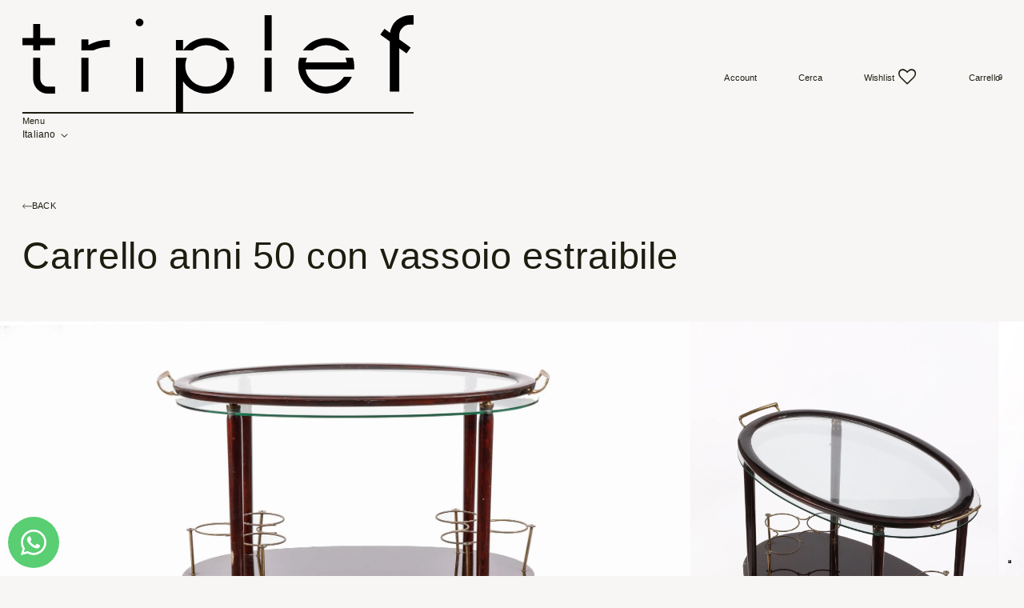

--- FILE ---
content_type: text/html; charset=utf-8
request_url: https://triplef.it/products/carrello-anni-50-con-vassoio-estraibile
body_size: 37643
content:
<!doctype html>
<html class="no-js" lang="it">
  <head>
    <meta charset="utf-8">
    <meta http-equiv="X-UA-Compatible" content="IE=edge">
    <meta name="viewport" content="width=device-width,initial-scale=1">
    <meta name="theme-color" content="">
    <link rel="canonical" href="https://triplef.it/products/carrello-anni-50-con-vassoio-estraibile">
    <link rel="preconnect" href="https://cdn.shopify.com" crossorigin>

    <!-- Google Tag Manager -->
    <script>(function(w,d,s,l,i){w[l]=w[l]||[];w[l].push({'gtm.start':
    new Date().getTime(),event:'gtm.js'});var f=d.getElementsByTagName(s)[0],
    j=d.createElement(s),dl=l!='dataLayer'?'&l='+l:'';j.async=true;j.src=
    'https://www.googletagmanager.com/gtm.js?id='+i+dl;f.parentNode.insertBefore(j,f);
    })(window,document,'script','dataLayer','GTM-KG2ZX6S');</script>
    <!-- End Google Tag Manager -->

    <!-- Test deduplicazione Page View -->
    <script>
      fbq('track', 'PageView', {}, {eventID: 'PAGEVIEW'});
    </script><link rel="icon" type="image/png" href="//triplef.it/cdn/shop/files/logo-full.svg?crop=center&height=32&v=1726498321&width=32"><link rel="preconnect" href="https://fonts.shopifycdn.com" crossorigin><title>
      Carrello anni 50 con vassoio estraibile
 &ndash; triplef.it</title>

    
      <meta name="description" content="Carrello anni 50 con vassoio estraibile, color mogano, con porta bottiglie nel ripiano inferiore, ruote originali. Produzione Italiana.">
    

    

<meta property="og:site_name" content="triplef.it">
<meta property="og:url" content="https://triplef.it/products/carrello-anni-50-con-vassoio-estraibile">
<meta property="og:title" content="Carrello anni 50 con vassoio estraibile">
<meta property="og:type" content="product">
<meta property="og:description" content="Carrello anni 50 con vassoio estraibile, color mogano, con porta bottiglie nel ripiano inferiore, ruote originali. Produzione Italiana."><meta property="og:image" content="http://triplef.it/cdn/shop/files/Carrelloanni50convassoioestraibileIMG_7413.jpg?v=1686673397">
  <meta property="og:image:secure_url" content="https://triplef.it/cdn/shop/files/Carrelloanni50convassoioestraibileIMG_7413.jpg?v=1686673397">
  <meta property="og:image:width" content="2000">
  <meta property="og:image:height" content="1334"><meta property="og:price:amount" content="271,95">
  <meta property="og:price:currency" content="EUR"><meta name="twitter:card" content="summary_large_image">
<meta name="twitter:title" content="Carrello anni 50 con vassoio estraibile">
<meta name="twitter:description" content="Carrello anni 50 con vassoio estraibile, color mogano, con porta bottiglie nel ripiano inferiore, ruote originali. Produzione Italiana.">


    <!-- JQUERY -->
    <script src="https://code.jquery.com/jquery-3.6.0.min.js"
      integrity="sha256-/xUj+3OJU5yExlq6GSYGSHk7tPXikynS7ogEvDej/m4="
      crossorigin="anonymous"></script>

    <link rel="stylesheet" href="https://cdn.jsdelivr.net/npm/swiper@8/swiper-bundle.min.css" />
    <script src="https://cdn.jsdelivr.net/npm/swiper@8/swiper-bundle.min.js"></script>
    <script src="https://unpkg.com/@lottiefiles/lottie-player@latest/dist/lottie-player.js"></script> 

    <link rel="stylesheet" href="//triplef.it/cdn/shop/t/11/assets/locomotive-scroll.min.css?v=161318522962403863341753267166" />
    <script src="//triplef.it/cdn/shop/t/11/assets/locomotive-scroll.min.js?v=78949890758631606791753267167"></script>

    <!-- Swiper -->
    <link rel="stylesheet" href="//triplef.it/cdn/shop/t/11/assets/swiper.min.css?v=34205487827177613861753267210" />
    <script src="//triplef.it/cdn/shop/t/11/assets/swiper.min.js?v=151376594958283311031753267212"></script>
    <script> var swipers = []; </script>

    <!-- GSAP -->
    <script src="//triplef.it/cdn/shop/t/11/assets/gsap.min.js?v=98399229928229536421753267141"></script>
    <script src="//triplef.it/cdn/shop/t/11/assets/ScrollTrigger.min.js?v=51844696078135174451753267189"></script>

    <script src="//triplef.it/cdn/shop/t/11/assets/reller.min.js?v=72895884421990692011753267188"></script>
    <script> var reeller = []; </script>

    <script src="//triplef.it/cdn/shop/t/11/assets/mouse-animations.js?v=39316569963479203011753267175" defer="defer"></script>

    <script src="//triplef.it/cdn/shop/t/11/assets/constants.js?v=165488195745554878101753267118" defer="defer"></script>
    <script src="//triplef.it/cdn/shop/t/11/assets/pubsub.js?v=2921868252632587581753267184" defer="defer"></script>
    <script src="//triplef.it/cdn/shop/t/11/assets/global.js?v=139248116715221171191753267140" defer="defer"></script>
    <script>window.performance && window.performance.mark && window.performance.mark('shopify.content_for_header.start');</script><meta name="facebook-domain-verification" content="udvg7t6pcuu9o24mip8nrbhplrcuiw">
<meta name="google-site-verification" content="s0vn0YXCCZuX-vvGtUqSivDA1x8ZggvjH6thEyWNLEY">
<meta id="shopify-digital-wallet" name="shopify-digital-wallet" content="/74046603555/digital_wallets/dialog">
<meta name="shopify-checkout-api-token" content="6f9ac7f5d00c9c37f1cf6b42e774bac5">
<meta id="in-context-paypal-metadata" data-shop-id="74046603555" data-venmo-supported="false" data-environment="production" data-locale="it_IT" data-paypal-v4="true" data-currency="EUR">
<link rel="alternate" hreflang="x-default" href="https://triplef.it/products/carrello-anni-50-con-vassoio-estraibile">
<link rel="alternate" hreflang="it" href="https://triplef.it/products/carrello-anni-50-con-vassoio-estraibile">
<link rel="alternate" hreflang="en" href="https://triplef.it/en/products/carrello-anni-50-con-vassoio-estraibile">
<link rel="alternate" type="application/json+oembed" href="https://triplef.it/products/carrello-anni-50-con-vassoio-estraibile.oembed">
<script async="async" src="/checkouts/internal/preloads.js?locale=it-IT"></script>
<link rel="preconnect" href="https://shop.app" crossorigin="anonymous">
<script async="async" src="https://shop.app/checkouts/internal/preloads.js?locale=it-IT&shop_id=74046603555" crossorigin="anonymous"></script>
<script id="apple-pay-shop-capabilities" type="application/json">{"shopId":74046603555,"countryCode":"IT","currencyCode":"EUR","merchantCapabilities":["supports3DS"],"merchantId":"gid:\/\/shopify\/Shop\/74046603555","merchantName":"triplef.it","requiredBillingContactFields":["postalAddress","email","phone"],"requiredShippingContactFields":["postalAddress","email","phone"],"shippingType":"shipping","supportedNetworks":["visa","maestro","masterCard","amex"],"total":{"type":"pending","label":"triplef.it","amount":"1.00"},"shopifyPaymentsEnabled":true,"supportsSubscriptions":true}</script>
<script id="shopify-features" type="application/json">{"accessToken":"6f9ac7f5d00c9c37f1cf6b42e774bac5","betas":["rich-media-storefront-analytics"],"domain":"triplef.it","predictiveSearch":true,"shopId":74046603555,"locale":"it"}</script>
<script>var Shopify = Shopify || {};
Shopify.shop = "triplef-it.myshopify.com";
Shopify.locale = "it";
Shopify.currency = {"active":"EUR","rate":"1.0"};
Shopify.country = "IT";
Shopify.theme = {"name":"triplef\/master 2.0 (nuovi testi)","id":181473476985,"schema_name":"Triplef Custom Theme","schema_version":"1.2.0","theme_store_id":null,"role":"main"};
Shopify.theme.handle = "null";
Shopify.theme.style = {"id":null,"handle":null};
Shopify.cdnHost = "triplef.it/cdn";
Shopify.routes = Shopify.routes || {};
Shopify.routes.root = "/";</script>
<script type="module">!function(o){(o.Shopify=o.Shopify||{}).modules=!0}(window);</script>
<script>!function(o){function n(){var o=[];function n(){o.push(Array.prototype.slice.apply(arguments))}return n.q=o,n}var t=o.Shopify=o.Shopify||{};t.loadFeatures=n(),t.autoloadFeatures=n()}(window);</script>
<script>
  window.ShopifyPay = window.ShopifyPay || {};
  window.ShopifyPay.apiHost = "shop.app\/pay";
  window.ShopifyPay.redirectState = null;
</script>
<script id="shop-js-analytics" type="application/json">{"pageType":"product"}</script>
<script defer="defer" async type="module" src="//triplef.it/cdn/shopifycloud/shop-js/modules/v2/client.init-shop-cart-sync_x8TrURgt.it.esm.js"></script>
<script defer="defer" async type="module" src="//triplef.it/cdn/shopifycloud/shop-js/modules/v2/chunk.common_BMf091Dh.esm.js"></script>
<script defer="defer" async type="module" src="//triplef.it/cdn/shopifycloud/shop-js/modules/v2/chunk.modal_Ccb5hpjc.esm.js"></script>
<script type="module">
  await import("//triplef.it/cdn/shopifycloud/shop-js/modules/v2/client.init-shop-cart-sync_x8TrURgt.it.esm.js");
await import("//triplef.it/cdn/shopifycloud/shop-js/modules/v2/chunk.common_BMf091Dh.esm.js");
await import("//triplef.it/cdn/shopifycloud/shop-js/modules/v2/chunk.modal_Ccb5hpjc.esm.js");

  window.Shopify.SignInWithShop?.initShopCartSync?.({"fedCMEnabled":true,"windoidEnabled":true});

</script>
<script>
  window.Shopify = window.Shopify || {};
  if (!window.Shopify.featureAssets) window.Shopify.featureAssets = {};
  window.Shopify.featureAssets['shop-js'] = {"shop-cart-sync":["modules/v2/client.shop-cart-sync_D7vJUGKr.it.esm.js","modules/v2/chunk.common_BMf091Dh.esm.js","modules/v2/chunk.modal_Ccb5hpjc.esm.js"],"init-fed-cm":["modules/v2/client.init-fed-cm_BXv35qgo.it.esm.js","modules/v2/chunk.common_BMf091Dh.esm.js","modules/v2/chunk.modal_Ccb5hpjc.esm.js"],"init-shop-email-lookup-coordinator":["modules/v2/client.init-shop-email-lookup-coordinator_DzDw3Uhh.it.esm.js","modules/v2/chunk.common_BMf091Dh.esm.js","modules/v2/chunk.modal_Ccb5hpjc.esm.js"],"init-windoid":["modules/v2/client.init-windoid_DlvsVjNy.it.esm.js","modules/v2/chunk.common_BMf091Dh.esm.js","modules/v2/chunk.modal_Ccb5hpjc.esm.js"],"shop-button":["modules/v2/client.shop-button_C3Wyia3L.it.esm.js","modules/v2/chunk.common_BMf091Dh.esm.js","modules/v2/chunk.modal_Ccb5hpjc.esm.js"],"shop-cash-offers":["modules/v2/client.shop-cash-offers_k-bSj52U.it.esm.js","modules/v2/chunk.common_BMf091Dh.esm.js","modules/v2/chunk.modal_Ccb5hpjc.esm.js"],"shop-toast-manager":["modules/v2/client.shop-toast-manager_CSPYl6Cc.it.esm.js","modules/v2/chunk.common_BMf091Dh.esm.js","modules/v2/chunk.modal_Ccb5hpjc.esm.js"],"init-shop-cart-sync":["modules/v2/client.init-shop-cart-sync_x8TrURgt.it.esm.js","modules/v2/chunk.common_BMf091Dh.esm.js","modules/v2/chunk.modal_Ccb5hpjc.esm.js"],"init-customer-accounts-sign-up":["modules/v2/client.init-customer-accounts-sign-up_Cwe1qxzn.it.esm.js","modules/v2/client.shop-login-button_ac2IzQ_G.it.esm.js","modules/v2/chunk.common_BMf091Dh.esm.js","modules/v2/chunk.modal_Ccb5hpjc.esm.js"],"pay-button":["modules/v2/client.pay-button_kRwyK07L.it.esm.js","modules/v2/chunk.common_BMf091Dh.esm.js","modules/v2/chunk.modal_Ccb5hpjc.esm.js"],"init-customer-accounts":["modules/v2/client.init-customer-accounts_jLRjuLQ2.it.esm.js","modules/v2/client.shop-login-button_ac2IzQ_G.it.esm.js","modules/v2/chunk.common_BMf091Dh.esm.js","modules/v2/chunk.modal_Ccb5hpjc.esm.js"],"avatar":["modules/v2/client.avatar_BTnouDA3.it.esm.js"],"init-shop-for-new-customer-accounts":["modules/v2/client.init-shop-for-new-customer-accounts_ClZzYg6g.it.esm.js","modules/v2/client.shop-login-button_ac2IzQ_G.it.esm.js","modules/v2/chunk.common_BMf091Dh.esm.js","modules/v2/chunk.modal_Ccb5hpjc.esm.js"],"shop-follow-button":["modules/v2/client.shop-follow-button_DrIHux4Q.it.esm.js","modules/v2/chunk.common_BMf091Dh.esm.js","modules/v2/chunk.modal_Ccb5hpjc.esm.js"],"checkout-modal":["modules/v2/client.checkout-modal_xEqZMhS3.it.esm.js","modules/v2/chunk.common_BMf091Dh.esm.js","modules/v2/chunk.modal_Ccb5hpjc.esm.js"],"shop-login-button":["modules/v2/client.shop-login-button_ac2IzQ_G.it.esm.js","modules/v2/chunk.common_BMf091Dh.esm.js","modules/v2/chunk.modal_Ccb5hpjc.esm.js"],"lead-capture":["modules/v2/client.lead-capture_TxS39yFf.it.esm.js","modules/v2/chunk.common_BMf091Dh.esm.js","modules/v2/chunk.modal_Ccb5hpjc.esm.js"],"shop-login":["modules/v2/client.shop-login_D4y7B51r.it.esm.js","modules/v2/chunk.common_BMf091Dh.esm.js","modules/v2/chunk.modal_Ccb5hpjc.esm.js"],"payment-terms":["modules/v2/client.payment-terms_BfEgpMb9.it.esm.js","modules/v2/chunk.common_BMf091Dh.esm.js","modules/v2/chunk.modal_Ccb5hpjc.esm.js"]};
</script>
<script>(function() {
  var isLoaded = false;
  function asyncLoad() {
    if (isLoaded) return;
    isLoaded = true;
    var urls = ["https:\/\/wishlisthero-assets.revampco.com\/store-front\/bundle2.js?shop=triplef-it.myshopify.com","https:\/\/cdn.nfcube.com\/instafeed-7e66bfbfed499de3c376c7b578e6384f.js?shop=triplef-it.myshopify.com"];
    for (var i = 0; i < urls.length; i++) {
      var s = document.createElement('script');
      s.type = 'text/javascript';
      s.async = true;
      s.src = urls[i];
      var x = document.getElementsByTagName('script')[0];
      x.parentNode.insertBefore(s, x);
    }
  };
  if(window.attachEvent) {
    window.attachEvent('onload', asyncLoad);
  } else {
    window.addEventListener('load', asyncLoad, false);
  }
})();</script>
<script id="__st">var __st={"a":74046603555,"offset":3600,"reqid":"a52ad350-042a-4f78-a617-f8dfa9e7c1f7-1769903003","pageurl":"triplef.it\/products\/carrello-anni-50-con-vassoio-estraibile","u":"696b44f40fa7","p":"product","rtyp":"product","rid":8330777067811};</script>
<script>window.ShopifyPaypalV4VisibilityTracking = true;</script>
<script id="captcha-bootstrap">!function(){'use strict';const t='contact',e='account',n='new_comment',o=[[t,t],['blogs',n],['comments',n],[t,'customer']],c=[[e,'customer_login'],[e,'guest_login'],[e,'recover_customer_password'],[e,'create_customer']],r=t=>t.map((([t,e])=>`form[action*='/${t}']:not([data-nocaptcha='true']) input[name='form_type'][value='${e}']`)).join(','),a=t=>()=>t?[...document.querySelectorAll(t)].map((t=>t.form)):[];function s(){const t=[...o],e=r(t);return a(e)}const i='password',u='form_key',d=['recaptcha-v3-token','g-recaptcha-response','h-captcha-response',i],f=()=>{try{return window.sessionStorage}catch{return}},m='__shopify_v',_=t=>t.elements[u];function p(t,e,n=!1){try{const o=window.sessionStorage,c=JSON.parse(o.getItem(e)),{data:r}=function(t){const{data:e,action:n}=t;return t[m]||n?{data:e,action:n}:{data:t,action:n}}(c);for(const[e,n]of Object.entries(r))t.elements[e]&&(t.elements[e].value=n);n&&o.removeItem(e)}catch(o){console.error('form repopulation failed',{error:o})}}const l='form_type',E='cptcha';function T(t){t.dataset[E]=!0}const w=window,h=w.document,L='Shopify',v='ce_forms',y='captcha';let A=!1;((t,e)=>{const n=(g='f06e6c50-85a8-45c8-87d0-21a2b65856fe',I='https://cdn.shopify.com/shopifycloud/storefront-forms-hcaptcha/ce_storefront_forms_captcha_hcaptcha.v1.5.2.iife.js',D={infoText:'Protetto da hCaptcha',privacyText:'Privacy',termsText:'Termini'},(t,e,n)=>{const o=w[L][v],c=o.bindForm;if(c)return c(t,g,e,D).then(n);var r;o.q.push([[t,g,e,D],n]),r=I,A||(h.body.append(Object.assign(h.createElement('script'),{id:'captcha-provider',async:!0,src:r})),A=!0)});var g,I,D;w[L]=w[L]||{},w[L][v]=w[L][v]||{},w[L][v].q=[],w[L][y]=w[L][y]||{},w[L][y].protect=function(t,e){n(t,void 0,e),T(t)},Object.freeze(w[L][y]),function(t,e,n,w,h,L){const[v,y,A,g]=function(t,e,n){const i=e?o:[],u=t?c:[],d=[...i,...u],f=r(d),m=r(i),_=r(d.filter((([t,e])=>n.includes(e))));return[a(f),a(m),a(_),s()]}(w,h,L),I=t=>{const e=t.target;return e instanceof HTMLFormElement?e:e&&e.form},D=t=>v().includes(t);t.addEventListener('submit',(t=>{const e=I(t);if(!e)return;const n=D(e)&&!e.dataset.hcaptchaBound&&!e.dataset.recaptchaBound,o=_(e),c=g().includes(e)&&(!o||!o.value);(n||c)&&t.preventDefault(),c&&!n&&(function(t){try{if(!f())return;!function(t){const e=f();if(!e)return;const n=_(t);if(!n)return;const o=n.value;o&&e.removeItem(o)}(t);const e=Array.from(Array(32),(()=>Math.random().toString(36)[2])).join('');!function(t,e){_(t)||t.append(Object.assign(document.createElement('input'),{type:'hidden',name:u})),t.elements[u].value=e}(t,e),function(t,e){const n=f();if(!n)return;const o=[...t.querySelectorAll(`input[type='${i}']`)].map((({name:t})=>t)),c=[...d,...o],r={};for(const[a,s]of new FormData(t).entries())c.includes(a)||(r[a]=s);n.setItem(e,JSON.stringify({[m]:1,action:t.action,data:r}))}(t,e)}catch(e){console.error('failed to persist form',e)}}(e),e.submit())}));const S=(t,e)=>{t&&!t.dataset[E]&&(n(t,e.some((e=>e===t))),T(t))};for(const o of['focusin','change'])t.addEventListener(o,(t=>{const e=I(t);D(e)&&S(e,y())}));const B=e.get('form_key'),M=e.get(l),P=B&&M;t.addEventListener('DOMContentLoaded',(()=>{const t=y();if(P)for(const e of t)e.elements[l].value===M&&p(e,B);[...new Set([...A(),...v().filter((t=>'true'===t.dataset.shopifyCaptcha))])].forEach((e=>S(e,t)))}))}(h,new URLSearchParams(w.location.search),n,t,e,['guest_login'])})(!0,!0)}();</script>
<script integrity="sha256-4kQ18oKyAcykRKYeNunJcIwy7WH5gtpwJnB7kiuLZ1E=" data-source-attribution="shopify.loadfeatures" defer="defer" src="//triplef.it/cdn/shopifycloud/storefront/assets/storefront/load_feature-a0a9edcb.js" crossorigin="anonymous"></script>
<script crossorigin="anonymous" defer="defer" src="//triplef.it/cdn/shopifycloud/storefront/assets/shopify_pay/storefront-65b4c6d7.js?v=20250812"></script>
<script data-source-attribution="shopify.dynamic_checkout.dynamic.init">var Shopify=Shopify||{};Shopify.PaymentButton=Shopify.PaymentButton||{isStorefrontPortableWallets:!0,init:function(){window.Shopify.PaymentButton.init=function(){};var t=document.createElement("script");t.src="https://triplef.it/cdn/shopifycloud/portable-wallets/latest/portable-wallets.it.js",t.type="module",document.head.appendChild(t)}};
</script>
<script data-source-attribution="shopify.dynamic_checkout.buyer_consent">
  function portableWalletsHideBuyerConsent(e){var t=document.getElementById("shopify-buyer-consent"),n=document.getElementById("shopify-subscription-policy-button");t&&n&&(t.classList.add("hidden"),t.setAttribute("aria-hidden","true"),n.removeEventListener("click",e))}function portableWalletsShowBuyerConsent(e){var t=document.getElementById("shopify-buyer-consent"),n=document.getElementById("shopify-subscription-policy-button");t&&n&&(t.classList.remove("hidden"),t.removeAttribute("aria-hidden"),n.addEventListener("click",e))}window.Shopify?.PaymentButton&&(window.Shopify.PaymentButton.hideBuyerConsent=portableWalletsHideBuyerConsent,window.Shopify.PaymentButton.showBuyerConsent=portableWalletsShowBuyerConsent);
</script>
<script data-source-attribution="shopify.dynamic_checkout.cart.bootstrap">document.addEventListener("DOMContentLoaded",(function(){function t(){return document.querySelector("shopify-accelerated-checkout-cart, shopify-accelerated-checkout")}if(t())Shopify.PaymentButton.init();else{new MutationObserver((function(e,n){t()&&(Shopify.PaymentButton.init(),n.disconnect())})).observe(document.body,{childList:!0,subtree:!0})}}));
</script>
<link id="shopify-accelerated-checkout-styles" rel="stylesheet" media="screen" href="https://triplef.it/cdn/shopifycloud/portable-wallets/latest/accelerated-checkout-backwards-compat.css" crossorigin="anonymous">
<style id="shopify-accelerated-checkout-cart">
        #shopify-buyer-consent {
  margin-top: 1em;
  display: inline-block;
  width: 100%;
}

#shopify-buyer-consent.hidden {
  display: none;
}

#shopify-subscription-policy-button {
  background: none;
  border: none;
  padding: 0;
  text-decoration: underline;
  font-size: inherit;
  cursor: pointer;
}

#shopify-subscription-policy-button::before {
  box-shadow: none;
}

      </style>

<script>window.performance && window.performance.mark && window.performance.mark('shopify.content_for_header.end');</script>


    <style data-shopify>
      @font-face {
  font-family: Assistant;
  font-weight: 400;
  font-style: normal;
  font-display: swap;
  src: url("//triplef.it/cdn/fonts/assistant/assistant_n4.9120912a469cad1cc292572851508ca49d12e768.woff2") format("woff2"),
       url("//triplef.it/cdn/fonts/assistant/assistant_n4.6e9875ce64e0fefcd3f4446b7ec9036b3ddd2985.woff") format("woff");
}

      @font-face {
  font-family: Assistant;
  font-weight: 700;
  font-style: normal;
  font-display: swap;
  src: url("//triplef.it/cdn/fonts/assistant/assistant_n7.bf44452348ec8b8efa3aa3068825305886b1c83c.woff2") format("woff2"),
       url("//triplef.it/cdn/fonts/assistant/assistant_n7.0c887fee83f6b3bda822f1150b912c72da0f7b64.woff") format("woff");
}

      
      
      @font-face {
  font-family: Assistant;
  font-weight: 400;
  font-style: normal;
  font-display: swap;
  src: url("//triplef.it/cdn/fonts/assistant/assistant_n4.9120912a469cad1cc292572851508ca49d12e768.woff2") format("woff2"),
       url("//triplef.it/cdn/fonts/assistant/assistant_n4.6e9875ce64e0fefcd3f4446b7ec9036b3ddd2985.woff") format("woff");
}


      :root {
        --font-body-family: Assistant, sans-serif;
        --font-body-style: normal;
        --font-body-weight: 400;
        --font-body-weight-bold: 700;

        --font-heading-family: Assistant, sans-serif;
        --font-heading-style: normal;
        --font-heading-weight: 400;

        --font-body-scale: 1.0;
        --font-heading-scale: 1.0;

        --color-base-text: , , ;
        --color-shadow: , , ;
        --color-base-background-1: , , ;
        --color-base-background-2: , , ;
        --color-base-solid-button-labels: , , ;
        --color-base-outline-button-labels: , , ;
        --color-base-accent-1: , , ;
        --color-base-accent-2: , , ;
        --payment-terms-background-color: #ffffff;

        --gradient-base-background-1: #ffffff;
        --gradient-base-background-2: #f3f3f3;
        --gradient-base-accent-1: #121212;
        --gradient-base-accent-2: #334fb4;

        --media-padding: px;
        --media-border-opacity: 0.05;
        --media-border-width: 1px;
        --media-radius: 0px;
        --media-shadow-opacity: 0.0;
        --media-shadow-horizontal-offset: 0px;
        --media-shadow-vertical-offset: 4px;
        --media-shadow-blur-radius: 5px;
        --media-shadow-visible: 0;

        --page-width: 120rem;
        --page-width-margin: 0rem;

        --product-card-image-padding: 0.0rem;
        --product-card-corner-radius: 0.0rem;
        --product-card-text-alignment: left;
        --product-card-border-width: 0.0rem;
        --product-card-border-opacity: 0.1;
        --product-card-shadow-opacity: 0.0;
        --product-card-shadow-visible: 0;
        --product-card-shadow-horizontal-offset: 0.0rem;
        --product-card-shadow-vertical-offset: 0.4rem;
        --product-card-shadow-blur-radius: 0.5rem;

        --collection-card-image-padding: 0.0rem;
        --collection-card-corner-radius: 0.0rem;
        --collection-card-text-alignment: left;
        --collection-card-border-width: 0.0rem;
        --collection-card-border-opacity: 0.1;
        --collection-card-shadow-opacity: 0.0;
        --collection-card-shadow-visible: 0;
        --collection-card-shadow-horizontal-offset: 0.0rem;
        --collection-card-shadow-vertical-offset: 0.4rem;
        --collection-card-shadow-blur-radius: 0.5rem;

        --blog-card-image-padding: 0.0rem;
        --blog-card-corner-radius: 0.0rem;
        --blog-card-text-alignment: left;
        --blog-card-border-width: 0.0rem;
        --blog-card-border-opacity: 0.1;
        --blog-card-shadow-opacity: 0.0;
        --blog-card-shadow-visible: 0;
        --blog-card-shadow-horizontal-offset: 0.0rem;
        --blog-card-shadow-vertical-offset: 0.4rem;
        --blog-card-shadow-blur-radius: 0.5rem;

        --badge-corner-radius: 4.0rem;

        --popup-border-width: 1px;
        --popup-border-opacity: 0.1;
        --popup-corner-radius: 0px;
        --popup-shadow-opacity: 0.0;
        --popup-shadow-horizontal-offset: 0px;
        --popup-shadow-vertical-offset: 4px;
        --popup-shadow-blur-radius: 5px;

        --drawer-border-width: 1px;
        --drawer-border-opacity: 0.1;
        --drawer-shadow-opacity: 0.0;
        --drawer-shadow-horizontal-offset: 0px;
        --drawer-shadow-vertical-offset: 4px;
        --drawer-shadow-blur-radius: 5px;

        --spacing-sections-desktop: 0px;
        --spacing-sections-mobile: 0px;

        --grid-desktop-vertical-spacing: 8px;
        --grid-desktop-horizontal-spacing: 8px;
        --grid-mobile-vertical-spacing: 4px;
        --grid-mobile-horizontal-spacing: 4px;

        --text-boxes-border-opacity: 0.1;
        --text-boxes-border-width: 0px;
        --text-boxes-radius: 0px;
        --text-boxes-shadow-opacity: 0.0;
        --text-boxes-shadow-visible: 0;
        --text-boxes-shadow-horizontal-offset: 0px;
        --text-boxes-shadow-vertical-offset: 4px;
        --text-boxes-shadow-blur-radius: 5px;

        --buttons-radius: 0px;
        --buttons-radius-outset: 0px;
        --buttons-border-width: 1px;
        --buttons-border-opacity: 1.0;
        --buttons-shadow-opacity: 0.0;
        --buttons-shadow-visible: 0;
        --buttons-shadow-horizontal-offset: 0px;
        --buttons-shadow-vertical-offset: 4px;
        --buttons-shadow-blur-radius: 5px;
        --buttons-border-offset: 0px;

        --inputs-radius: 0px;
        --inputs-border-width: 1px;
        --inputs-border-opacity: 0.55;
        --inputs-shadow-opacity: 0.0;
        --inputs-shadow-horizontal-offset: 0px;
        --inputs-margin-offset: 0px;
        --inputs-shadow-vertical-offset: 4px;
        --inputs-shadow-blur-radius: 5px;
        --inputs-radius-outset: 0px;

        --variant-pills-radius: 40px;
        --variant-pills-border-width: 1px;
        --variant-pills-border-opacity: 0.55;
        --variant-pills-shadow-opacity: 0.0;
        --variant-pills-shadow-horizontal-offset: 0px;
        --variant-pills-shadow-vertical-offset: 4px;
        --variant-pills-shadow-blur-radius: 5px;
      }

      *,
      *::before,
      *::after {
        box-sizing: inherit;
      }

      html {
        box-sizing: border-box;
        font-size: calc(var(--font-body-scale) * 62.5%);
        height: 100%;
      }

      body {
        display: grid;
        grid-template-rows: auto auto 1fr auto;
        grid-template-columns: 100%;
        min-height: 100%;
        margin: 0;
        font-size: 1.5rem;
        letter-spacing: 0.06rem;
        line-height: calc(1 + 0.8 / var(--font-body-scale));
        font-family: var(--font-body-family);
        font-style: var(--font-body-style);
        font-weight: var(--font-body-weight);
      }

      @media screen and (min-width: 750px) {
        body {
          font-size: 1.6rem;
        }
      }
    </style>

    <link href="//triplef.it/cdn/shop/t/11/assets/base.css?v=155591875879044163521753267071" rel="stylesheet" type="text/css" media="all" />

    <link href="//triplef.it/cdn/shop/t/11/assets/common.css?v=67815297251433862991753267240" rel="stylesheet" type="text/css" media="all" />
    <link href="//triplef.it/cdn/shop/t/11/assets/common_new.css?v=75432793997580273421753267241" rel="stylesheet" type="text/css" media="all" />
    <link href="//triplef.it/cdn/shop/t/11/assets/fonts.css?v=154152680847539061241753267240" rel="stylesheet" type="text/css" media="all" />

    <link rel="stylesheet" type="text/css" href="//triplef.it/cdn/shop/t/11/assets/desktop.css?v=74324915290927485671753267121" media="only screen and (min-width: 1024px)">
    <link rel="stylesheet" type="text/css" href="//triplef.it/cdn/shop/t/11/assets/mobile.css?v=63389857314505131171753267174" media="only screen and (max-width: 1023px)"><link rel="preload" as="font" href="//triplef.it/cdn/fonts/assistant/assistant_n4.9120912a469cad1cc292572851508ca49d12e768.woff2" type="font/woff2" crossorigin><link rel="preload" as="font" href="//triplef.it/cdn/fonts/assistant/assistant_n4.9120912a469cad1cc292572851508ca49d12e768.woff2" type="font/woff2" crossorigin><link rel="stylesheet" href="//triplef.it/cdn/shop/t/11/assets/component-predictive-search.css?v=85913294783299393391753267109" media="print" onload="this.media='all'"><script>document.documentElement.className = document.documentElement.className.replace('no-js', 'js');
    if (Shopify.designMode) {
      document.documentElement.classList.add('shopify-design-mode');
    }
    </script>

  
    
  
    
<!-- Font icon for header icons -->
<link rel="preload" href="https://wishlisthero-assets.revampco.com/safe-icons/css/wishlisthero-icons.css" as="style">
  <link rel="stylesheet" href="https://wishlisthero-assets.revampco.com/safe-icons/css/wishlisthero-icons.css" media="print" onload="this.media='all'">
  <noscript><link rel="stylesheet" href="https://wishlisthero-assets.revampco.com/safe-icons/css/wishlisthero-icons.css"></noscript>
<!-- Style for floating buttons and others -->
<style type="text/css">
    .wishlisthero-floating {
        position: absolute;
          left: auto;
        right: 10px !important; 
        top: 5px;
        z-index: 2;
        border-radius: 100%;
    }
.MuiLink-underlineHover .MuiCardMedia-root{
display:block;

}
#wishlist-hero-add-notification .MuiCardContent-root div{
display:block;
}

 @media(min-width:1300px){
   .product-item__link.product-item__image--margins .wishlisthero-floating{
         left: 50% !important; margin-left: -295px;  
 }
}
    .wishlisthero-floating:hover {
        background-color: rgba(0, 0, 0, 0.05);
    }

    .wishlisthero-floating button {
        font-size: 20px !important;
        width: 40px !important;
        padding: 0.125em 0 0 !important;
    }
.MuiTypography-body2 ,.MuiTypography-body1 ,.MuiTypography-caption ,.MuiTypography-button ,.MuiTypography-h1 ,.MuiTypography-h2 ,.MuiTypography-h3 ,.MuiTypography-h4 ,.MuiTypography-h5 ,.MuiTypography-h6 ,.MuiTypography-subtitle1 ,.MuiTypography-subtitle2 ,.MuiTypography-overline , MuiButton-root{
     font-family: inherit !important; /*Roboto, Helvetica, Arial, sans-serif;*/
}
.MuiTypography-h1 , .MuiTypography-h2 , .MuiTypography-h3 , .MuiTypography-h4 , .MuiTypography-h5 , .MuiTypography-h6 , .MuiButton-root, .MuiCardHeader-title a{
     font-family: ,  !important;
}

    /****************************************************************************************/
    /* For some theme shared view need some spacing */
    /*
    #wishlist-hero-shared-list-view {
  margin-top: 15px;
  margin-bottom: 15px;
}
#wishlist-hero-shared-list-view h1 {
  padding-left: 5px;
}
*/

#wishlisthero-product-page-button-container {
  padding-top: 10px;
}
    /****************************************************************************************/
    /* #wishlisthero-product-page-button-container button {
  padding-left: 1px !important;
} */
    /****************************************************************************************/
    /* Customize the indicator when wishlist has items AND the normal indicator not working */
    .site-header__icon span.wishlist-hero-items-count {
  position: absolute;


  width: 1.7rem;
  height: 1.7rem;
}
    .site-header__icon span.wishlist-hero-items-count.wishlist-hero-items-count-exists {
  display: flex !important;
}
.wishlist-hero-header-icon i.wlh-Icon{
   padding-bottom:inherit !important; 
}/*@media screen and (max-width: 749px) {
.site-header__icon span.wishlist-hero-items-count {

right: -2px;
top: -4.5px;
}
}*/
</style>
<script>window.wishlisthero_cartDotClasses=['wishlist-hero-items-count-text-plain','cart-count-bubble'];</script>
<script>window.wishlisthero_buttonProdPageClasses=['btn product__form--add-to-cart', 'btn','btn--secondary-accent', 'button button--full-width product-form__buttons'];</script>
<script>window.wishlisthero_buttonProdPageFontSize='auto';</script> <script type='text/javascript'>try{
   window.WishListHero_setting = {"ButtonColor":"#1d1d10","IconColor":"rgba(255, 255, 255, 1)","IconType":"Heart","ButtonTextBeforeAdding":"Aggiungi alla Wishlist","ButtonTextAfterAdding":"Nella tua Wishlist","AnimationAfterAddition":"Blink","ButtonTextAddToCart":"Aggiungi al carrello","ButtonTextOutOfStock":"Sold out","ButtonTextAddAllToCart":"Aggiungi tutto al carrello","ButtonTextRemoveAllToCart":"Rimuovi tutto dalla Wishlist","AddedProductNotificationText":"Prodotto aggiunto alla Wishlist","AddedProductToCartNotificationText":"Aggiunto al tuo carrello","ViewCartLinkText":"Vedi carrello","SharePopup_TitleText":"Condividi Wishlist","SharePopup_shareBtnText":"Condividi","SharePopup_shareHederText":"Condividi sui social","SharePopup_shareCopyText":"O copia il link per condividere la Wishlist","SharePopup_shareCancelBtnText":"annulla","SharePopup_shareCopyBtnText":"Copia","SharePopup_shareCopiedText":"Copiato","SendEMailPopup_BtnText":"Invia email","SendEMailPopup_FromText":"Nome mittente","SendEMailPopup_ToText":"Email destinatario","SendEMailPopup_BodyText":"Corpo email","SendEMailPopup_SendBtnText":"invia","SendEMailPopup_SendNotificationText":"email inviata","SendEMailPopup_TitleText":"Invia Wishlist via email","AddProductMessageText":"Vuoi aggiungere il prodotto al carrello?","RemoveProductMessageText":"Vuoi rimuovere il prodotto dalla Wishlist?","RemoveAllProductMessageText":"Vuoi rimuovere tutti i prodotti dalla Wishlist?","RemovedProductNotificationText":"Prodotto rimosso dalla tua Wishlist","AddAllOutOfStockProductNotificationText":"Sembra esserci un problema nell'aggiunta al carrello. Per favore riprova più tardi.","RemovePopupOkText":"ok","RemovePopup_HeaderText":"Conferma azione","ViewWishlistText":"Vedi Wishlist","EmptyWishlistText":"La tua Wishlist è vuota","BuyNowButtonText":"Acquista ora","BuyNowButtonColor":"rgb(144, 86, 162)","BuyNowTextButtonColor":"rgb(255, 255, 255)","Wishlist_Title":"Wishlist","WishlistHeaderTitleAlignment":"Left","WishlistProductImageSize":"Normal","PriceColor":"#1d1d10","HeaderFontSize":"30","PriceFontSize":"18","ProductNameFontSize":"16","LaunchPointType":"header_menu","DisplayWishlistAs":"seprate_page","DisplayButtonAs":"text_with_icon","PopupSize":"lg","HideAddToCartButton":false,"NoRedirectAfterAddToCart":false,"DisableGuestCustomer":true,"LoginPopupContent":"Per favore effettua il login per accedere alla tua Wishlist","LoginPopupLoginBtnText":"Login","LoginPopupContentFontSize":"20","NotificationPopupPosition":"right","WishlistButtonTextColor":"rgba(255, 255, 255, 1)","EnableRemoveFromWishlistAfterAddButtonText":"Rimuovi dalla Wishlist","_id":"646797136b62427612caf222","EnableCollection":false,"EnableShare":true,"RemovePowerBy":false,"EnableFBPixel":false,"DisapleApp":false,"FloatPointPossition":"bottom_right","HeartStateToggle":true,"HeaderMenuItemsIndicator":true,"EnableRemoveFromWishlistAfterAdd":true,"DisablePopupNotification":true,"Shop":"triplef-it.myshopify.com","shop":"triplef-it.myshopify.com","Status":"Active","Plan":"FREE"};  
  }catch(e){ console.error('Error loading config',e); } </script>


  
    <script type="text/javascript">
var _iub = _iub || [];
_iub.csConfiguration = {"askConsentAtCookiePolicyUpdate":true,"enableLgpd":true,"enableTcf":true,"googleAdditionalConsentMode":true,"lang":"en","perPurposeConsent":true,"siteId":3175733,"tcfPurposes":{"2":"consent_only","3":"consent_only","4":"consent_only","5":"consent_only","6":"consent_only","7":"consent_only","8":"consent_only","9":"consent_only","10":"consent_only"},"whitelabel":false,"cookiePolicyId":51005268, "banner":{ "acceptButtonCaptionColor":"#836A4D","acceptButtonColor":"#FFFFFF","acceptButtonDisplay":true,"backgroundColor":"#062BAE","brandBackgroundColor":"#062BAE","closeButtonDisplay":false,"customizeButtonCaptionColor":"#836A4D","customizeButtonColor":"#FFFFFF","customizeButtonDisplay":true,"explicitWithdrawal":true,"fontSizeBody":"12px","listPurposes":true,"logo":"https://cdn.shopify.com/s/files/1/0740/4660/3555/t/4/assets/logo-w.svg?v=93310802269821053711684663948","position":"bottom","rejectButtonCaptionColor":"#836A4D","rejectButtonColor":"#FFFFFF","rejectButtonDisplay":true }};
</script>
<script type="text/javascript" src="//cdn.iubenda.com/cs/tcf/stub-v2.js"></script>
<script type="text/javascript" src="//cdn.iubenda.com/cs/tcf/safe-tcf-v2.js"></script>
<script type="text/javascript" src="//cdn.iubenda.com/cs/iubenda_cs.js" charset="UTF-8" async></script>
  <!-- BEGIN app block: shopify://apps/whatsapp-button/blocks/app-embed-block/96d80a63-e860-4262-a001-8b82ac4d00e6 --><script>
    (function() {
        function asyncLoad() {
            var url = 'https://whatsapp-button.eazeapps.io/api/buttonInstallation/scriptTag?shopId=36819&v=1758649645';
            var s = document.createElement('script');
            s.type = 'text/javascript';
            s.async = true;
            s.src = url;
            var x = document.getElementsByTagName('script')[0];
            x.parentNode.insertBefore(s, x);
        };
        if(window.attachEvent) {
            window.attachEvent('onload', asyncLoad);
        } else {
            window.addEventListener('load', asyncLoad, false);
        }
    })();
</script>

<!-- END app block --><!-- BEGIN app block: shopify://apps/klaviyo-email-marketing-sms/blocks/klaviyo-onsite-embed/2632fe16-c075-4321-a88b-50b567f42507 -->












  <script async src="https://static.klaviyo.com/onsite/js/SDmJ9G/klaviyo.js?company_id=SDmJ9G"></script>
  <script>!function(){if(!window.klaviyo){window._klOnsite=window._klOnsite||[];try{window.klaviyo=new Proxy({},{get:function(n,i){return"push"===i?function(){var n;(n=window._klOnsite).push.apply(n,arguments)}:function(){for(var n=arguments.length,o=new Array(n),w=0;w<n;w++)o[w]=arguments[w];var t="function"==typeof o[o.length-1]?o.pop():void 0,e=new Promise((function(n){window._klOnsite.push([i].concat(o,[function(i){t&&t(i),n(i)}]))}));return e}}})}catch(n){window.klaviyo=window.klaviyo||[],window.klaviyo.push=function(){var n;(n=window._klOnsite).push.apply(n,arguments)}}}}();</script>

  
    <script id="viewed_product">
      if (item == null) {
        var _learnq = _learnq || [];

        var MetafieldReviews = null
        var MetafieldYotpoRating = null
        var MetafieldYotpoCount = null
        var MetafieldLooxRating = null
        var MetafieldLooxCount = null
        var okendoProduct = null
        var okendoProductReviewCount = null
        var okendoProductReviewAverageValue = null
        try {
          // The following fields are used for Customer Hub recently viewed in order to add reviews.
          // This information is not part of __kla_viewed. Instead, it is part of __kla_viewed_reviewed_items
          MetafieldReviews = {};
          MetafieldYotpoRating = null
          MetafieldYotpoCount = null
          MetafieldLooxRating = null
          MetafieldLooxCount = null

          okendoProduct = null
          // If the okendo metafield is not legacy, it will error, which then requires the new json formatted data
          if (okendoProduct && 'error' in okendoProduct) {
            okendoProduct = null
          }
          okendoProductReviewCount = okendoProduct ? okendoProduct.reviewCount : null
          okendoProductReviewAverageValue = okendoProduct ? okendoProduct.reviewAverageValue : null
        } catch (error) {
          console.error('Error in Klaviyo onsite reviews tracking:', error);
        }

        var item = {
          Name: "Carrello anni 50 con vassoio estraibile",
          ProductID: 8330777067811,
          Categories: ["Tutti i prodotti inseriti"],
          ImageURL: "https://triplef.it/cdn/shop/files/Carrelloanni50convassoioestraibileIMG_7413_grande.jpg?v=1686673397",
          URL: "https://triplef.it/products/carrello-anni-50-con-vassoio-estraibile",
          Brand: "Federica Formilli Fendi",
          Price: "€271,95",
          Value: "271,95",
          CompareAtPrice: "€388,50"
        };
        _learnq.push(['track', 'Viewed Product', item]);
        _learnq.push(['trackViewedItem', {
          Title: item.Name,
          ItemId: item.ProductID,
          Categories: item.Categories,
          ImageUrl: item.ImageURL,
          Url: item.URL,
          Metadata: {
            Brand: item.Brand,
            Price: item.Price,
            Value: item.Value,
            CompareAtPrice: item.CompareAtPrice
          },
          metafields:{
            reviews: MetafieldReviews,
            yotpo:{
              rating: MetafieldYotpoRating,
              count: MetafieldYotpoCount,
            },
            loox:{
              rating: MetafieldLooxRating,
              count: MetafieldLooxCount,
            },
            okendo: {
              rating: okendoProductReviewAverageValue,
              count: okendoProductReviewCount,
            }
          }
        }]);
      }
    </script>
  




  <script>
    window.klaviyoReviewsProductDesignMode = false
  </script>







<!-- END app block --><link href="https://monorail-edge.shopifysvc.com" rel="dns-prefetch">
<script>(function(){if ("sendBeacon" in navigator && "performance" in window) {try {var session_token_from_headers = performance.getEntriesByType('navigation')[0].serverTiming.find(x => x.name == '_s').description;} catch {var session_token_from_headers = undefined;}var session_cookie_matches = document.cookie.match(/_shopify_s=([^;]*)/);var session_token_from_cookie = session_cookie_matches && session_cookie_matches.length === 2 ? session_cookie_matches[1] : "";var session_token = session_token_from_headers || session_token_from_cookie || "";function handle_abandonment_event(e) {var entries = performance.getEntries().filter(function(entry) {return /monorail-edge.shopifysvc.com/.test(entry.name);});if (!window.abandonment_tracked && entries.length === 0) {window.abandonment_tracked = true;var currentMs = Date.now();var navigation_start = performance.timing.navigationStart;var payload = {shop_id: 74046603555,url: window.location.href,navigation_start,duration: currentMs - navigation_start,session_token,page_type: "product"};window.navigator.sendBeacon("https://monorail-edge.shopifysvc.com/v1/produce", JSON.stringify({schema_id: "online_store_buyer_site_abandonment/1.1",payload: payload,metadata: {event_created_at_ms: currentMs,event_sent_at_ms: currentMs}}));}}window.addEventListener('pagehide', handle_abandonment_event);}}());</script>
<script id="web-pixels-manager-setup">(function e(e,d,r,n,o){if(void 0===o&&(o={}),!Boolean(null===(a=null===(i=window.Shopify)||void 0===i?void 0:i.analytics)||void 0===a?void 0:a.replayQueue)){var i,a;window.Shopify=window.Shopify||{};var t=window.Shopify;t.analytics=t.analytics||{};var s=t.analytics;s.replayQueue=[],s.publish=function(e,d,r){return s.replayQueue.push([e,d,r]),!0};try{self.performance.mark("wpm:start")}catch(e){}var l=function(){var e={modern:/Edge?\/(1{2}[4-9]|1[2-9]\d|[2-9]\d{2}|\d{4,})\.\d+(\.\d+|)|Firefox\/(1{2}[4-9]|1[2-9]\d|[2-9]\d{2}|\d{4,})\.\d+(\.\d+|)|Chrom(ium|e)\/(9{2}|\d{3,})\.\d+(\.\d+|)|(Maci|X1{2}).+ Version\/(15\.\d+|(1[6-9]|[2-9]\d|\d{3,})\.\d+)([,.]\d+|)( \(\w+\)|)( Mobile\/\w+|) Safari\/|Chrome.+OPR\/(9{2}|\d{3,})\.\d+\.\d+|(CPU[ +]OS|iPhone[ +]OS|CPU[ +]iPhone|CPU IPhone OS|CPU iPad OS)[ +]+(15[._]\d+|(1[6-9]|[2-9]\d|\d{3,})[._]\d+)([._]\d+|)|Android:?[ /-](13[3-9]|1[4-9]\d|[2-9]\d{2}|\d{4,})(\.\d+|)(\.\d+|)|Android.+Firefox\/(13[5-9]|1[4-9]\d|[2-9]\d{2}|\d{4,})\.\d+(\.\d+|)|Android.+Chrom(ium|e)\/(13[3-9]|1[4-9]\d|[2-9]\d{2}|\d{4,})\.\d+(\.\d+|)|SamsungBrowser\/([2-9]\d|\d{3,})\.\d+/,legacy:/Edge?\/(1[6-9]|[2-9]\d|\d{3,})\.\d+(\.\d+|)|Firefox\/(5[4-9]|[6-9]\d|\d{3,})\.\d+(\.\d+|)|Chrom(ium|e)\/(5[1-9]|[6-9]\d|\d{3,})\.\d+(\.\d+|)([\d.]+$|.*Safari\/(?![\d.]+ Edge\/[\d.]+$))|(Maci|X1{2}).+ Version\/(10\.\d+|(1[1-9]|[2-9]\d|\d{3,})\.\d+)([,.]\d+|)( \(\w+\)|)( Mobile\/\w+|) Safari\/|Chrome.+OPR\/(3[89]|[4-9]\d|\d{3,})\.\d+\.\d+|(CPU[ +]OS|iPhone[ +]OS|CPU[ +]iPhone|CPU IPhone OS|CPU iPad OS)[ +]+(10[._]\d+|(1[1-9]|[2-9]\d|\d{3,})[._]\d+)([._]\d+|)|Android:?[ /-](13[3-9]|1[4-9]\d|[2-9]\d{2}|\d{4,})(\.\d+|)(\.\d+|)|Mobile Safari.+OPR\/([89]\d|\d{3,})\.\d+\.\d+|Android.+Firefox\/(13[5-9]|1[4-9]\d|[2-9]\d{2}|\d{4,})\.\d+(\.\d+|)|Android.+Chrom(ium|e)\/(13[3-9]|1[4-9]\d|[2-9]\d{2}|\d{4,})\.\d+(\.\d+|)|Android.+(UC? ?Browser|UCWEB|U3)[ /]?(15\.([5-9]|\d{2,})|(1[6-9]|[2-9]\d|\d{3,})\.\d+)\.\d+|SamsungBrowser\/(5\.\d+|([6-9]|\d{2,})\.\d+)|Android.+MQ{2}Browser\/(14(\.(9|\d{2,})|)|(1[5-9]|[2-9]\d|\d{3,})(\.\d+|))(\.\d+|)|K[Aa][Ii]OS\/(3\.\d+|([4-9]|\d{2,})\.\d+)(\.\d+|)/},d=e.modern,r=e.legacy,n=navigator.userAgent;return n.match(d)?"modern":n.match(r)?"legacy":"unknown"}(),u="modern"===l?"modern":"legacy",c=(null!=n?n:{modern:"",legacy:""})[u],f=function(e){return[e.baseUrl,"/wpm","/b",e.hashVersion,"modern"===e.buildTarget?"m":"l",".js"].join("")}({baseUrl:d,hashVersion:r,buildTarget:u}),m=function(e){var d=e.version,r=e.bundleTarget,n=e.surface,o=e.pageUrl,i=e.monorailEndpoint;return{emit:function(e){var a=e.status,t=e.errorMsg,s=(new Date).getTime(),l=JSON.stringify({metadata:{event_sent_at_ms:s},events:[{schema_id:"web_pixels_manager_load/3.1",payload:{version:d,bundle_target:r,page_url:o,status:a,surface:n,error_msg:t},metadata:{event_created_at_ms:s}}]});if(!i)return console&&console.warn&&console.warn("[Web Pixels Manager] No Monorail endpoint provided, skipping logging."),!1;try{return self.navigator.sendBeacon.bind(self.navigator)(i,l)}catch(e){}var u=new XMLHttpRequest;try{return u.open("POST",i,!0),u.setRequestHeader("Content-Type","text/plain"),u.send(l),!0}catch(e){return console&&console.warn&&console.warn("[Web Pixels Manager] Got an unhandled error while logging to Monorail."),!1}}}}({version:r,bundleTarget:l,surface:e.surface,pageUrl:self.location.href,monorailEndpoint:e.monorailEndpoint});try{o.browserTarget=l,function(e){var d=e.src,r=e.async,n=void 0===r||r,o=e.onload,i=e.onerror,a=e.sri,t=e.scriptDataAttributes,s=void 0===t?{}:t,l=document.createElement("script"),u=document.querySelector("head"),c=document.querySelector("body");if(l.async=n,l.src=d,a&&(l.integrity=a,l.crossOrigin="anonymous"),s)for(var f in s)if(Object.prototype.hasOwnProperty.call(s,f))try{l.dataset[f]=s[f]}catch(e){}if(o&&l.addEventListener("load",o),i&&l.addEventListener("error",i),u)u.appendChild(l);else{if(!c)throw new Error("Did not find a head or body element to append the script");c.appendChild(l)}}({src:f,async:!0,onload:function(){if(!function(){var e,d;return Boolean(null===(d=null===(e=window.Shopify)||void 0===e?void 0:e.analytics)||void 0===d?void 0:d.initialized)}()){var d=window.webPixelsManager.init(e)||void 0;if(d){var r=window.Shopify.analytics;r.replayQueue.forEach((function(e){var r=e[0],n=e[1],o=e[2];d.publishCustomEvent(r,n,o)})),r.replayQueue=[],r.publish=d.publishCustomEvent,r.visitor=d.visitor,r.initialized=!0}}},onerror:function(){return m.emit({status:"failed",errorMsg:"".concat(f," has failed to load")})},sri:function(e){var d=/^sha384-[A-Za-z0-9+/=]+$/;return"string"==typeof e&&d.test(e)}(c)?c:"",scriptDataAttributes:o}),m.emit({status:"loading"})}catch(e){m.emit({status:"failed",errorMsg:(null==e?void 0:e.message)||"Unknown error"})}}})({shopId: 74046603555,storefrontBaseUrl: "https://triplef.it",extensionsBaseUrl: "https://extensions.shopifycdn.com/cdn/shopifycloud/web-pixels-manager",monorailEndpoint: "https://monorail-edge.shopifysvc.com/unstable/produce_batch",surface: "storefront-renderer",enabledBetaFlags: ["2dca8a86"],webPixelsConfigList: [{"id":"2853798265","configuration":"{\"accountID\":\"SDmJ9G\",\"webPixelConfig\":\"eyJlbmFibGVBZGRlZFRvQ2FydEV2ZW50cyI6IHRydWV9\"}","eventPayloadVersion":"v1","runtimeContext":"STRICT","scriptVersion":"524f6c1ee37bacdca7657a665bdca589","type":"APP","apiClientId":123074,"privacyPurposes":["ANALYTICS","MARKETING"],"dataSharingAdjustments":{"protectedCustomerApprovalScopes":["read_customer_address","read_customer_email","read_customer_name","read_customer_personal_data","read_customer_phone"]}},{"id":"772702499","configuration":"{\"config\":\"{\\\"google_tag_ids\\\":[\\\"G-01YW63M12R\\\",\\\"AW-10903531087\\\",\\\"GT-P8488BT\\\"],\\\"target_country\\\":\\\"IT\\\",\\\"gtag_events\\\":[{\\\"type\\\":\\\"begin_checkout\\\",\\\"action_label\\\":[\\\"G-01YW63M12R\\\",\\\"AW-10903531087\\\/r8BOCMHk7qYaEM_cms8o\\\"]},{\\\"type\\\":\\\"search\\\",\\\"action_label\\\":[\\\"G-01YW63M12R\\\",\\\"AW-10903531087\\\/kNphCLvk7qYaEM_cms8o\\\"]},{\\\"type\\\":\\\"view_item\\\",\\\"action_label\\\":[\\\"G-01YW63M12R\\\",\\\"AW-10903531087\\\/hPJ1CLjk7qYaEM_cms8o\\\",\\\"MC-E3NE1H8SYH\\\"]},{\\\"type\\\":\\\"purchase\\\",\\\"action_label\\\":[\\\"G-01YW63M12R\\\",\\\"AW-10903531087\\\/a2lICLLk7qYaEM_cms8o\\\",\\\"MC-E3NE1H8SYH\\\"]},{\\\"type\\\":\\\"page_view\\\",\\\"action_label\\\":[\\\"G-01YW63M12R\\\",\\\"AW-10903531087\\\/A_zfCLXk7qYaEM_cms8o\\\",\\\"MC-E3NE1H8SYH\\\"]},{\\\"type\\\":\\\"add_payment_info\\\",\\\"action_label\\\":[\\\"G-01YW63M12R\\\",\\\"AW-10903531087\\\/sbzuCMTk7qYaEM_cms8o\\\"]},{\\\"type\\\":\\\"add_to_cart\\\",\\\"action_label\\\":[\\\"G-01YW63M12R\\\",\\\"AW-10903531087\\\/yky8CL7k7qYaEM_cms8o\\\"]}],\\\"enable_monitoring_mode\\\":false}\"}","eventPayloadVersion":"v1","runtimeContext":"OPEN","scriptVersion":"b2a88bafab3e21179ed38636efcd8a93","type":"APP","apiClientId":1780363,"privacyPurposes":[],"dataSharingAdjustments":{"protectedCustomerApprovalScopes":["read_customer_address","read_customer_email","read_customer_name","read_customer_personal_data","read_customer_phone"]}},{"id":"388137251","configuration":"{\"pixel_id\":\"561353463648938\",\"pixel_type\":\"facebook_pixel\"}","eventPayloadVersion":"v1","runtimeContext":"OPEN","scriptVersion":"ca16bc87fe92b6042fbaa3acc2fbdaa6","type":"APP","apiClientId":2329312,"privacyPurposes":["ANALYTICS","MARKETING","SALE_OF_DATA"],"dataSharingAdjustments":{"protectedCustomerApprovalScopes":["read_customer_address","read_customer_email","read_customer_name","read_customer_personal_data","read_customer_phone"]}},{"id":"shopify-app-pixel","configuration":"{}","eventPayloadVersion":"v1","runtimeContext":"STRICT","scriptVersion":"0450","apiClientId":"shopify-pixel","type":"APP","privacyPurposes":["ANALYTICS","MARKETING"]},{"id":"shopify-custom-pixel","eventPayloadVersion":"v1","runtimeContext":"LAX","scriptVersion":"0450","apiClientId":"shopify-pixel","type":"CUSTOM","privacyPurposes":["ANALYTICS","MARKETING"]}],isMerchantRequest: false,initData: {"shop":{"name":"triplef.it","paymentSettings":{"currencyCode":"EUR"},"myshopifyDomain":"triplef-it.myshopify.com","countryCode":"IT","storefrontUrl":"https:\/\/triplef.it"},"customer":null,"cart":null,"checkout":null,"productVariants":[{"price":{"amount":271.95,"currencyCode":"EUR"},"product":{"title":"Carrello anni 50 con vassoio estraibile","vendor":"Federica Formilli Fendi","id":"8330777067811","untranslatedTitle":"Carrello anni 50 con vassoio estraibile","url":"\/products\/carrello-anni-50-con-vassoio-estraibile","type":"Carrelli e Porta Vivande"},"id":"45029765218595","image":{"src":"\/\/triplef.it\/cdn\/shop\/files\/Carrelloanni50convassoioestraibileIMG_7413.jpg?v=1686673397"},"sku":"","title":"Default Title","untranslatedTitle":"Default Title"}],"purchasingCompany":null},},"https://triplef.it/cdn","1d2a099fw23dfb22ep557258f5m7a2edbae",{"modern":"","legacy":""},{"shopId":"74046603555","storefrontBaseUrl":"https:\/\/triplef.it","extensionBaseUrl":"https:\/\/extensions.shopifycdn.com\/cdn\/shopifycloud\/web-pixels-manager","surface":"storefront-renderer","enabledBetaFlags":"[\"2dca8a86\"]","isMerchantRequest":"false","hashVersion":"1d2a099fw23dfb22ep557258f5m7a2edbae","publish":"custom","events":"[[\"page_viewed\",{}],[\"product_viewed\",{\"productVariant\":{\"price\":{\"amount\":271.95,\"currencyCode\":\"EUR\"},\"product\":{\"title\":\"Carrello anni 50 con vassoio estraibile\",\"vendor\":\"Federica Formilli Fendi\",\"id\":\"8330777067811\",\"untranslatedTitle\":\"Carrello anni 50 con vassoio estraibile\",\"url\":\"\/products\/carrello-anni-50-con-vassoio-estraibile\",\"type\":\"Carrelli e Porta Vivande\"},\"id\":\"45029765218595\",\"image\":{\"src\":\"\/\/triplef.it\/cdn\/shop\/files\/Carrelloanni50convassoioestraibileIMG_7413.jpg?v=1686673397\"},\"sku\":\"\",\"title\":\"Default Title\",\"untranslatedTitle\":\"Default Title\"}}]]"});</script><script>
  window.ShopifyAnalytics = window.ShopifyAnalytics || {};
  window.ShopifyAnalytics.meta = window.ShopifyAnalytics.meta || {};
  window.ShopifyAnalytics.meta.currency = 'EUR';
  var meta = {"product":{"id":8330777067811,"gid":"gid:\/\/shopify\/Product\/8330777067811","vendor":"Federica Formilli Fendi","type":"Carrelli e Porta Vivande","handle":"carrello-anni-50-con-vassoio-estraibile","variants":[{"id":45029765218595,"price":27195,"name":"Carrello anni 50 con vassoio estraibile","public_title":null,"sku":""}],"remote":false},"page":{"pageType":"product","resourceType":"product","resourceId":8330777067811,"requestId":"a52ad350-042a-4f78-a617-f8dfa9e7c1f7-1769903003"}};
  for (var attr in meta) {
    window.ShopifyAnalytics.meta[attr] = meta[attr];
  }
</script>
<script class="analytics">
  (function () {
    var customDocumentWrite = function(content) {
      var jquery = null;

      if (window.jQuery) {
        jquery = window.jQuery;
      } else if (window.Checkout && window.Checkout.$) {
        jquery = window.Checkout.$;
      }

      if (jquery) {
        jquery('body').append(content);
      }
    };

    var hasLoggedConversion = function(token) {
      if (token) {
        return document.cookie.indexOf('loggedConversion=' + token) !== -1;
      }
      return false;
    }

    var setCookieIfConversion = function(token) {
      if (token) {
        var twoMonthsFromNow = new Date(Date.now());
        twoMonthsFromNow.setMonth(twoMonthsFromNow.getMonth() + 2);

        document.cookie = 'loggedConversion=' + token + '; expires=' + twoMonthsFromNow;
      }
    }

    var trekkie = window.ShopifyAnalytics.lib = window.trekkie = window.trekkie || [];
    if (trekkie.integrations) {
      return;
    }
    trekkie.methods = [
      'identify',
      'page',
      'ready',
      'track',
      'trackForm',
      'trackLink'
    ];
    trekkie.factory = function(method) {
      return function() {
        var args = Array.prototype.slice.call(arguments);
        args.unshift(method);
        trekkie.push(args);
        return trekkie;
      };
    };
    for (var i = 0; i < trekkie.methods.length; i++) {
      var key = trekkie.methods[i];
      trekkie[key] = trekkie.factory(key);
    }
    trekkie.load = function(config) {
      trekkie.config = config || {};
      trekkie.config.initialDocumentCookie = document.cookie;
      var first = document.getElementsByTagName('script')[0];
      var script = document.createElement('script');
      script.type = 'text/javascript';
      script.onerror = function(e) {
        var scriptFallback = document.createElement('script');
        scriptFallback.type = 'text/javascript';
        scriptFallback.onerror = function(error) {
                var Monorail = {
      produce: function produce(monorailDomain, schemaId, payload) {
        var currentMs = new Date().getTime();
        var event = {
          schema_id: schemaId,
          payload: payload,
          metadata: {
            event_created_at_ms: currentMs,
            event_sent_at_ms: currentMs
          }
        };
        return Monorail.sendRequest("https://" + monorailDomain + "/v1/produce", JSON.stringify(event));
      },
      sendRequest: function sendRequest(endpointUrl, payload) {
        // Try the sendBeacon API
        if (window && window.navigator && typeof window.navigator.sendBeacon === 'function' && typeof window.Blob === 'function' && !Monorail.isIos12()) {
          var blobData = new window.Blob([payload], {
            type: 'text/plain'
          });

          if (window.navigator.sendBeacon(endpointUrl, blobData)) {
            return true;
          } // sendBeacon was not successful

        } // XHR beacon

        var xhr = new XMLHttpRequest();

        try {
          xhr.open('POST', endpointUrl);
          xhr.setRequestHeader('Content-Type', 'text/plain');
          xhr.send(payload);
        } catch (e) {
          console.log(e);
        }

        return false;
      },
      isIos12: function isIos12() {
        return window.navigator.userAgent.lastIndexOf('iPhone; CPU iPhone OS 12_') !== -1 || window.navigator.userAgent.lastIndexOf('iPad; CPU OS 12_') !== -1;
      }
    };
    Monorail.produce('monorail-edge.shopifysvc.com',
      'trekkie_storefront_load_errors/1.1',
      {shop_id: 74046603555,
      theme_id: 181473476985,
      app_name: "storefront",
      context_url: window.location.href,
      source_url: "//triplef.it/cdn/s/trekkie.storefront.c59ea00e0474b293ae6629561379568a2d7c4bba.min.js"});

        };
        scriptFallback.async = true;
        scriptFallback.src = '//triplef.it/cdn/s/trekkie.storefront.c59ea00e0474b293ae6629561379568a2d7c4bba.min.js';
        first.parentNode.insertBefore(scriptFallback, first);
      };
      script.async = true;
      script.src = '//triplef.it/cdn/s/trekkie.storefront.c59ea00e0474b293ae6629561379568a2d7c4bba.min.js';
      first.parentNode.insertBefore(script, first);
    };
    trekkie.load(
      {"Trekkie":{"appName":"storefront","development":false,"defaultAttributes":{"shopId":74046603555,"isMerchantRequest":null,"themeId":181473476985,"themeCityHash":"10239947850915193594","contentLanguage":"it","currency":"EUR","eventMetadataId":"4cdebbee-8a60-44e0-b95a-7ae720592ac2"},"isServerSideCookieWritingEnabled":true,"monorailRegion":"shop_domain","enabledBetaFlags":["65f19447","b5387b81"]},"Session Attribution":{},"S2S":{"facebookCapiEnabled":true,"source":"trekkie-storefront-renderer","apiClientId":580111}}
    );

    var loaded = false;
    trekkie.ready(function() {
      if (loaded) return;
      loaded = true;

      window.ShopifyAnalytics.lib = window.trekkie;

      var originalDocumentWrite = document.write;
      document.write = customDocumentWrite;
      try { window.ShopifyAnalytics.merchantGoogleAnalytics.call(this); } catch(error) {};
      document.write = originalDocumentWrite;

      window.ShopifyAnalytics.lib.page(null,{"pageType":"product","resourceType":"product","resourceId":8330777067811,"requestId":"a52ad350-042a-4f78-a617-f8dfa9e7c1f7-1769903003","shopifyEmitted":true});

      var match = window.location.pathname.match(/checkouts\/(.+)\/(thank_you|post_purchase)/)
      var token = match? match[1]: undefined;
      if (!hasLoggedConversion(token)) {
        setCookieIfConversion(token);
        window.ShopifyAnalytics.lib.track("Viewed Product",{"currency":"EUR","variantId":45029765218595,"productId":8330777067811,"productGid":"gid:\/\/shopify\/Product\/8330777067811","name":"Carrello anni 50 con vassoio estraibile","price":"271.95","sku":"","brand":"Federica Formilli Fendi","variant":null,"category":"Carrelli e Porta Vivande","nonInteraction":true,"remote":false},undefined,undefined,{"shopifyEmitted":true});
      window.ShopifyAnalytics.lib.track("monorail:\/\/trekkie_storefront_viewed_product\/1.1",{"currency":"EUR","variantId":45029765218595,"productId":8330777067811,"productGid":"gid:\/\/shopify\/Product\/8330777067811","name":"Carrello anni 50 con vassoio estraibile","price":"271.95","sku":"","brand":"Federica Formilli Fendi","variant":null,"category":"Carrelli e Porta Vivande","nonInteraction":true,"remote":false,"referer":"https:\/\/triplef.it\/products\/carrello-anni-50-con-vassoio-estraibile"});
      }
    });


        var eventsListenerScript = document.createElement('script');
        eventsListenerScript.async = true;
        eventsListenerScript.src = "//triplef.it/cdn/shopifycloud/storefront/assets/shop_events_listener-3da45d37.js";
        document.getElementsByTagName('head')[0].appendChild(eventsListenerScript);

})();</script>
  <script>
  if (!window.ga || (window.ga && typeof window.ga !== 'function')) {
    window.ga = function ga() {
      (window.ga.q = window.ga.q || []).push(arguments);
      if (window.Shopify && window.Shopify.analytics && typeof window.Shopify.analytics.publish === 'function') {
        window.Shopify.analytics.publish("ga_stub_called", {}, {sendTo: "google_osp_migration"});
      }
      console.error("Shopify's Google Analytics stub called with:", Array.from(arguments), "\nSee https://help.shopify.com/manual/promoting-marketing/pixels/pixel-migration#google for more information.");
    };
    if (window.Shopify && window.Shopify.analytics && typeof window.Shopify.analytics.publish === 'function') {
      window.Shopify.analytics.publish("ga_stub_initialized", {}, {sendTo: "google_osp_migration"});
    }
  }
</script>
<script
  defer
  src="https://triplef.it/cdn/shopifycloud/perf-kit/shopify-perf-kit-3.1.0.min.js"
  data-application="storefront-renderer"
  data-shop-id="74046603555"
  data-render-region="gcp-us-east1"
  data-page-type="product"
  data-theme-instance-id="181473476985"
  data-theme-name="Triplef Custom Theme"
  data-theme-version="1.2.0"
  data-monorail-region="shop_domain"
  data-resource-timing-sampling-rate="10"
  data-shs="true"
  data-shs-beacon="true"
  data-shs-export-with-fetch="true"
  data-shs-logs-sample-rate="1"
  data-shs-beacon-endpoint="https://triplef.it/api/collect"
></script>
</head>

  <body class="grantha b-white triplef">
    <!-- Google Tag Manager (noscript) -->
    <noscript><iframe src="https://www.googletagmanager.com/ns.html?id=GTM-KG2ZX6S"
    height="0" width="0" style="display:none;visibility:hidden"></iframe></noscript>
    <!-- End Google Tag Manager (noscript) -->


    
    <a class="skip-to-content-link button visually-hidden" href="#MainContent">
      Vai direttamente ai contenuti
    </a>

    <div id="mouse" class="p-f">
      <div class="p-r">
          <div class="circle full-align">
            <div class="text-swipe full-align">Swipe</div>
            <div class="text-shop full-align">Shop now</div>
            <div class="text-show full-align">Show more</div>
          </div>
      </div>
    </div>

<script src="//triplef.it/cdn/shop/t/11/assets/cart.js?v=114995008399164420991753267075" defer="defer"></script>
<script src="//triplef.it/cdn/shop/t/11/assets/cart-drawer.js?v=44674020856078181481753267072" defer="defer"></script>

<style>
  .drawer {
    visibility: hidden;
  }

  #CartDrawer .summary__title svg{
    right:0;
  }

  #Details-CartDrawer{
    border-top:1px solid #E1DAD3;
    border-bottom:1px solid #E1DAD3;
    padding:0 3rem;
  }

  #CartDrawer-Note{
    border:1px solid #E1DAD3;
    margin-bottom:3rem;
  }

  .cart-drawer__footer{
    padding:0 3rem;
  }

  cart-drawer-items{
    padding:0 3rem;
  }

  .cart-ctas{
    padding:0 3rem;
  }

  @media only screen and (max-width: 900px){

    #Details-CartDrawer{
      padding:0 2rem;
    }

    .cart-drawer__footer{
      padding:0 2rem;
    }
  
    cart-drawer-items{
      padding:0 2rem;
    }
  
    .cart-ctas{
      padding:0 2rem;
    }
  
  
  }

</style>

<cart-drawer class="drawer is-empty">
  <div id="CartDrawer" class="cart-drawer">
    <div id="CartDrawer-Overlay" class="cart-drawer__overlay"></div>
    <div class="drawer__inner"  role="dialog" aria-modal="true" aria-label="Il tuo carrello" tabindex="-1"><div class="drawer__inner-empty">
          <div class="cart-drawer__warnings center">
            <div class="cart-drawer__empty-content">
              <h2 class="big f-w-400 c-primary"">Il tuo carrello è vuoto</h2>
              
              <button class="drawer__close"
                type="button"
                onclick="this.closest('cart-drawer').close()"
                aria-label="Chiudi">
                <svg
  xmlns="http://www.w3.org/2000/svg"
  aria-hidden="true"
  focusable="false"
  class="icon icon-close"
  fill="none"
  viewBox="0 0 18 17"
>
  <path d="M.865 15.978a.5.5 0 00.707.707l7.433-7.431 7.579 7.282a.501.501 0 00.846-.37.5.5 0 00-.153-.351L9.712 8.546l7.417-7.416a.5.5 0 10-.707-.708L8.991 7.853 1.413.573a.5.5 0 10-.693.72l7.563 7.268-7.418 7.417z" fill="currentColor">
</svg>

              </button>
              
              <a href="#" onclick="this.closest('cart-drawer').close()" class="button button-continue">
                Continua lo shopping
              </a></div>
          </div></div><div class="drawer__header">
        
        <button
          class="drawer__close"
          type="button"
          onclick="this.closest('cart-drawer').close()"
          aria-label="Chiudi">
          <svg
  xmlns="http://www.w3.org/2000/svg"
  aria-hidden="true"
  focusable="false"
  class="icon icon-close"
  fill="none"
  viewBox="0 0 18 17"
>
  <path d="M.865 15.978a.5.5 0 00.707.707l7.433-7.431 7.579 7.282a.501.501 0 00.846-.37.5.5 0 00-.153-.351L9.712 8.546l7.417-7.416a.5.5 0 10-.707-.708L8.991 7.853 1.413.573a.5.5 0 10-.693.72l7.563 7.268-7.418 7.417z" fill="currentColor">
</svg>

        </button>
      </div>
      <cart-drawer-items
        
          class=" is-empty"
        
      >
        <form
          action="/cart"
          id="CartDrawer-Form"
          class="cart__contents cart-drawer__form"
          method="post"
        >
          <div id="CartDrawer-CartItems" class="drawer__contents js-contents"><p id="CartDrawer-LiveRegionText" class="visually-hidden" role="status"></p>
            <p id="CartDrawer-LineItemStatus" class="visually-hidden" aria-hidden="true" role="status">
              Caricamento in corso...
            </p>
          </div>
          <div id="CartDrawer-CartErrors" role="alert"></div>
        </form>
      </cart-drawer-items>
      <div class="drawer__footer"><details id="Details-CartDrawer">
            <summary>
              <span class="summary__title fs-13">
                Istruzioni speciali per l&#39;ordine
                <svg aria-hidden="true" focusable="false" class="icon icon-caret" viewBox="0 0 10 6">
  <path fill-rule="evenodd" clip-rule="evenodd" d="M9.354.646a.5.5 0 00-.708 0L5 4.293 1.354.646a.5.5 0 00-.708.708l4 4a.5.5 0 00.708 0l4-4a.5.5 0 000-.708z" fill="currentColor">
</svg>

              </span>
            </summary>
            <cart-note class="cart__note field">
              <label class="visually-hidden" for="CartDrawer-Note">Istruzioni speciali per l&#39;ordine</label>
              <textarea
                id="CartDrawer-Note"
                class="text-area text-area--resize-vertical field__input"
                name="note"
                placeholder="Istruzioni speciali per l&#39;ordine"
              ></textarea>
            </cart-note>
          </details><!-- Start blocks -->
        <!-- Subtotals -->

        <div class="cart-drawer__footer" >
          <div class="totals" role="status">
            <h2 class="f-w-400">Subtotale</h2>
            <p class="totals__subtotal-value">€0,00 EUR</p>
          </div>

          <div></div>

          <small class="tax-note caption-large rte xsmall">Imposte incluse. <a href="/policies/shipping-policy">Spese di spedizione</a> calcolate al check-out.
</small>
        </div>

        <!-- CTAs -->

        <div class="cart-ctas" >
          <noscript>
            <button type="submit" class="cart__update-button button button--secondary" form="CartDrawer-Form">
              Aggiorna
            </button>
          </noscript>

          <button
            type="submit"
            id="CartDrawer-Checkout"
            class="cart__checkout-button button b-secondary c-white btn-hover-a"
            name="checkout"
            form="CartDrawer-Form"
            disabled>
            Check-out
          </button>

          
        </div>
      </div>
    </div>
  </div>
</cart-drawer>

<script>
  document.addEventListener('DOMContentLoaded', function () {
    function isIE() {
      const ua = window.navigator.userAgent;
      const msie = ua.indexOf('MSIE ');
      const trident = ua.indexOf('Trident/');

      return msie > 0 || trident > 0;
    }

    if (!isIE()) return;
    const cartSubmitInput = document.createElement('input');
    cartSubmitInput.setAttribute('name', 'checkout');
    cartSubmitInput.setAttribute('type', 'hidden');
    document.querySelector('#cart').appendChild(cartSubmitInput);
    document.querySelector('#checkout').addEventListener('click', function (event) {
      document.querySelector('#cart').submit();
    });
  });
</script>
<div id="shopify-section-fff-header" class="shopify-section"><style>
  /* DESKTOP */
  
  #head-back{
    height:6rem;
  }
  
  #header{
    transition:all 0.5s;
    font-size:1.2rem;
  }
  #header .b{ display:block; }
  #header .w{ display:none; }

  #header .announcement-bar{
    padding:0.5rem 3rem;
    font-size:1rem;
    overflow:hidden;
    transition:all 0.4s;
  }

  #header .content{
    padding:2rem 3rem;
    grid-template-columns:auto auto;
    align-items:center;
  }

  #header .content .sx{
    grid-template-columns:7.3dvw min-content 20rem;
    grid-gap:4.75dvw;
    align-items:center;
  }

  #header .content .sx .hamburger{
    grid-template-columns:1.8dvw 4.75dvw;
    grid-gap:0.8dvw;
    align-items:center;
    cursor:pointer;
  }
  #header .content .sx .hamburger .lines{
    height:0.9dvw;
  }
  #header .content .sx .hamburger .lines .l{
    width:100%;
    height:1px;
    background-color:var(--black);
    position:absolute;
    left:0;
    transition:all 0.5s;
  }
  #header .content .sx .hamburger .lines .l:nth-child(1){ top:0; }
  #header .content .sx .hamburger .lines .l:nth-child(2){
    top:50%;
    transform:translateY(-1px);
  }
  #header .content .sx .hamburger .lines .l:nth-child(3){ bottom:0; }

  #header .content .sx .lang-list li{
    margin-right:2rem;
  }
  #header .content .sx .lang-list .c-secondary{
    font-weight:600;
  }

  
  #header a{ transition:all 0.2s; }
  #header a:hover{
    opacity:0.6;
  }

  #header .announcement-bar:hover{
    opacity:1;
    color:var(--white);
  }

  #header .content .dx .icon-list{
    grid-template-columns:repeat(4, max-content);
    grid-gap:var(--gh);
  }
  #header .content .dx .icon-list a{
    grid-template-columns:min-content min-content;
    grid-gap:0.8dvw;
    align-items:center;
  }
  #header .content .dx .icon-list a .icon{
    width:1.25dvw;
  }
  #header .content .dx .icon-list a .heart{
    width:1.7dvw;
  }
  #header .content .dx .icon-list .bubble-cart-num{
    width:1.46dvw;
    height:1.46dvw;
    border-radius:50%;
    border:1px solid var(--black);
    font-size:1.0rem;
    line-height:1;
  }
  #header .content .dx .icon-list .bubble-cart-num.bubble-active{
    background-color:var(--secondary);
    color:var(--white);
  }

  #header.open{
    background-color:var(--primary);
    color:var(--back);
  }

  #header.open .b{ display:none; }
  #header.open .w{ display:block; }
  #header.open .bubble-cart-num{
    border:1px solid var(--white) !important;
  }
  #header.open .content .sx .hamburger .lines .l{
    background-color:var(--white);
  }
  #header.open .content .sx .hamburger .lines .l:nth-child(1){
    top:50%;
    transform:translateY(-1px) rotate(135deg);
  }
  #header.open .content .sx .hamburger .lines .l:nth-child(2){
    opacity:0;
  }
  #header.open .content .sx .hamburger .lines .l:nth-child(3){
    bottom:50%;
    transform:translateY(0px) rotate(225deg);
  }
  #header.open .lang-list .c-secondary{
    color:var(--white);
  }
  #header.open .announcement-bar{
    height:0;
  }

  #header .menu{
    transform:translateY(-200%);
    transition:all 0.5s;
  }
  #header.open .menu{
    transform:translateY(0%);
  }

  #header .menu .menu-content{
    padding:calc(var(--gw) * 3) var(--gw) var(--gw) var(--gw);
  }
  #header .menu .menu-content .main-menu{
    grid-template-columns:auto 37dvw;
    height:100%;
  }
  #header .menu .menu-content .main-menu .main{
    grid-template-columns:max-content max-content max-content;
    grid-gap:calc(var(--gw) * 2);
  }
    
  #header .menu ul{
    list-style:none;
  }
  #header .menu .m-tit{
    margin-bottom:var(--gh0);
  }

  #header .menu .block{
    margin-bottom:calc(var(--gw) * 2);
  }
  #header .menu .block li{
    margin-bottom:var(--gh0);
  }
  #header .menu .block .all{
    text-decoration:underline;
  }

  #header .menu .m-hor li{
    display:inline-block;
    margin-right:2rem;
  }
  #header .menu .m-hor li:last-child{
    margin-right:0;
  }

  #header .menu .menu-content .main-menu .step-1{
    scrollbar-color: var(--white) var(--secondary);
  }
  #header .menu .menu-content .main-menu .step-2{
    scrollbar-color: var(--white) var(--secondary);
  }
  #header .menu .menu-content .main-menu .step-3{
    max-height: calc(100vh - 10rem);
    overflow-y: scroll;
    padding-right: 3rem;
    scrollbar-color: var(--white) var(--secondary);
  }

  
  #header .search{
    opacity:0;
    pointer-events:none;
    transition:all 0.5s;
  }
  #header .search .search-box{
    transform:translateY(-100%);
    padding:calc(var(--gw) * 3) var(--gw);
    transition:all 1s;
    grid-template-columns:auto 3rem;
    grid-gap:2rem;
    align-items:center;
    padding-left:25rem;
    padding-right:25rem;
  }
  #header.openSearch .search{
    opacity:1;
    pointer-events:auto;
  }
  #header.openSearch .search .search-box{
    transform:translateY(0%);
  }
  #header .search .gradient{
    opacity:0.5;
  }

  #header .search .form-box .input-field{
    margin:auto;
    border-bottom:1px solid var(--black);
    grid-template-columns:auto min-content;
    align-items:center;
  }
  #header .search .form-box .input-field .search__input{
    border: 0;
    background-color: transparent;
    padding: 2rem 0;
  }

  #header .search-box .close{
    aspect-ratio:1 / 1;
    position:relative;
  }
  #header .search-box .close .b{
    background-color:var(--black);
    height:1px;
    width:100%;
    position:absolute;
    top:50%;
    left:50%;
  }
  #header .search-box .close .b:nth-child(1){
    transform:translate(-50%, -50%) rotate(40deg);
  }
  #header .search-box .close .b:nth-child(2){
    transform:translate(-50%, -50%) rotate(-40deg);
  }
  

  #header.open .HeaderLanguageList,
  #header.open .HeaderLanguageList li,
  #header.open .HeaderLanguageList li a{
    color: var(--white);
  }

  /* wishlist */
  .wishlist-desktop{
    align-items: center;
    justify-content: flex-start;
    gap:0.8dvw;
  }
  .wishlist-desktop .site-header__icon{
    justify-content: flex-start;
  }
  .wishlist-hero-items-count{
    font-size: 1.3rem;
  }
  .site-header__icon span.wishlist-hero-items-count{
    width: 1.5rem;
  }


  #header .wlh-icon-heart-empty::before{
    color: var(--black);
  }
  #header.open .wlh-icon-heart-empty::before{
    color: var(--white);
  }
</style> 




<style> 
  /* MOBILE */
  @media only screen and (max-width: 900px){

    #head-back{
      height:6rem;
    }

    #header{
      transition:all 0.5s;
      font-size:1.2rem;
    }

    #header .announcement-bar{
      padding:0.5rem 2rem;
      font-size:1rem;
      overflow:hidden;
    }

    #header .content{
      padding:1rem 2rem;
      grid-template-columns:66.666% 33.333%;
      align-items:center;
    }

    #header .content .sx {
      grid-template-columns: repeat(2, 50%);
      grid-gap: 0;
      align-items: center;
    }

    #header .content .sx .logo img {
      width:7rem;
    }

    #header .content .sx .hamburger {
      grid-template-columns: 2.5rem auto;
      grid-gap: 1rem;
      padding-left: 2rem;
    }

    #header .content .sx .hamburger .lines {
      height: 1.3rem;
    }


    #header .content .dx .icon-list {
      grid-template-columns: repeat(3, 2rem);
      grid-gap: 1.5rem;
      padding-top: 0.6rem;
    }
    .wishlist-desktop{
      align-items: center;
      justify-content: center;
      gap: 0;
    }
    #header .content .dx .icon-list a {
      grid-template-columns: 100%;
      grid-gap: 0;
    }
    #header .content .dx .icon-list a .icon {
      width: 1.8rem;
    }
    #header .content .dx .icon-list .bubble-cart-num {
      width: 2rem;
      height: 2rem;
      border-radius: 50%;
      border: 1px solid var(--black);
      font-size: 1rem;
      line-height: 1;
    }

    #header .search .search-box {
      padding: 10rem 2rem;
    }

    #header .search .form-box .input-field {
      width: 100%;
      margin: auto;
      grid-template-columns: auto max-content;
    }

    #header .search .form-box .input-field .btn-arr .text{
      width: 0;
      opacity: 0;
    }


    #header .menu .menu-content {
      padding: 9rem 2rem 4rem;
    }

    #header .menu .menu-content .main-menu {
      grid-template-columns: 100%;
      height: auto;
    }

    #header .menu .menu-content .main-menu .step-2{
      padding: 9rem 2rem 4rem;                                       
      transform:translateX(100%);
      transition:all .5s;
    }
    #header .menu .menu-content .main-menu .step-2.active{
      transform:translateX(0%);
    }
    #header .menu .menu-content .main-menu .step-3{
      padding: 9rem 2rem 4rem; 
      transform:translateX(100%);
      transition:all .5s;
    }
    #header .menu .menu-content .main-menu .step-3.active{
      transform:translateX(0%);
    }
    #header .menu .menu-content .main-menu .step-3 .block{
      height: 100%;
      overflow-x: scroll;
    }

    #header .menu .m-tit {
      margin-bottom: 2rem;
      grid-template-columns:0.4rem auto;
      grid-gap:1rem;
      align-items:center;
    }
    #header .menu .m-tit .text{
      line-height:1;
    }
    #header .menu .main .block li {
      margin-bottom: 2rem;
    }

    #header .menu .main li a{
      font-size:3rem;
    }
    #header .menu .main .step-3 li a{
      font-size:2rem;
    }
    #header .menu .main li a.all{
      font-size:1.4rem;
    }

    #header .menu .functional{
      margin-top:2rem;
    }
    #header .menu .functional .block li {
      margin-bottom:1.5rem;
    }

    #header .menu .account-lang{
      grid-template-columns:repeat(2, 1fr);
      grid-gap:2rem;
      align-items:center;
      margin-top:2rem;
    }
    #header .menu .account-lang .account{
      grid-template-columns:1.6rem auto;
      grid-gap:1rem;
      align-items:center;
    }
    
    .site-header__icon span.wishlist-hero-items-count,
    .site-header__icon span.wishlist-hero-items-count.wishlist-hero-items-count-exists{
      display: none !important;
    }
  }
</style><link href="//triplef.it/cdn/shop/t/11/assets/component-cart-drawer.css?v=107239004397128404151753267085" rel="stylesheet" type="text/css" media="all" />
  <link href="//triplef.it/cdn/shop/t/11/assets/component-cart.css?v=41589884082558565951753267089" rel="stylesheet" type="text/css" media="all" />
  <link href="//triplef.it/cdn/shop/t/11/assets/component-totals.css?v=86168756436424464851753267117" rel="stylesheet" type="text/css" media="all" />
  <link href="//triplef.it/cdn/shop/t/11/assets/component-price.css?v=153507915500266551531753267110" rel="stylesheet" type="text/css" media="all" />
  <link href="//triplef.it/cdn/shop/t/11/assets/component-discounts.css?v=152760482443307489271753267094" rel="stylesheet" type="text/css" media="all" />
  <link href="//triplef.it/cdn/shop/t/11/assets/component-loading-overlay.css?v=167310470843593579841753267101" rel="stylesheet" type="text/css" media="all" />
<script src="//triplef.it/cdn/shop/t/11/assets/search-form.js?v=113639710312857635801753267190" defer="defer"></script>

<div id="header" class="p-f p-0 w100 l-1000 b-white c-black">

  

  
  <div class="content w100 p-r d-g l-2">

    <div class="sx d-g">
      <a class="logo" href="/">
        <img src="//triplef.it/cdn/shop/t/11/assets/logo-b.svg?v=43352915642331811081753267168" class="b"/>
        <img src="//triplef.it/cdn/shop/t/11/assets/logo-w.svg?v=93310802269821053711753267170" class="w"/>
      </a>
      
      <div class="hamburger d-g btn-hover" onclick="openMenu()">
        <div class="lines p-r">
          <div class="l"></div>
          <div class="l"></div>
          <div class="l"></div>
        </div>
        <div class="text">Menu</div>
      </div>
      
      <div class="language desktop"><style>
  localization-form{ }
  localization-form ul{ list-style:none; }

  /* DESKTOP */
  .fff-switcher-button{
    display: flex;
    align-items: center;
    text-decoration: none;
    font-weight: 300;
    font-size: 1.3rem;
  }
  .fff-switcher-button svg{
    width: 1rem;
    margin-left: .7rem;
    transform: rotate(0);
    transition: transform .2s ease;
  }
  .fff-switcher-button svg.dropdown-open{
    transform: rotate(180deg);
    transition: transform .2s ease;
  }

  .fff-switcher-list{
    position: absolute;
  }
  .fff-switcher-list .HeaderLanguageList a{
    text-decoration: none;
    font-weight: 300;
    font-size: 1.3rem;
    color: var(--black);
    transition: color .2s ease;
  }
  .fff-switcher-list .HeaderLanguageList{
    padding-top: .5rem;
    line-height:1.6;
  }
  .fff-switcher-list .HeaderLanguageList ul li a:hover{
    color: var(--secondary);
    transition: color .2s ease;
  }
   /* MOBILE */
   @media only screen and (max-width: 1023px){
    .fff-switcher-list .HeaderLanguageList a{
        color: var(--white);
    }
    .fff-switcher-list .HeaderLanguageList li{
        padding: .25rem 0;
    }
    .fff-switcher-list .HeaderLanguageList{
        padding-top: 1rem;
    }
    .fff-switcher-button svg,
    .fff-switcher-button svg.dropdown-open{
        transform: rotate(-90deg);
    }
 
   }
</style>



<localization-form><form method="post" action="/localization" id="DesktopLangForm" accept-charset="UTF-8" class="localization-form" enctype="multipart/form-data"><input type="hidden" name="form_type" value="localization" /><input type="hidden" name="utf8" value="✓" /><input type="hidden" name="_method" value="put" /><input type="hidden" name="return_to" value="/products/carrello-anni-50-con-vassoio-estraibile" /><div class="no-js-hidden">
      <div class="disclosure">
        <button type="button" class="disclosure__button localization-form__select localization-selector link link--text caption-large fff-switcher-button" aria-expanded="false" aria-controls="FooterLanguageList" aria-describedby="FooterLanguageLabel">
            Italiano
            <span class="fff-switcher-svg">
                <svg aria-hidden="true" focusable="false" class="icon icon-caret" viewBox="0 0 10 6">
  <path fill-rule="evenodd" clip-rule="evenodd" d="M9.354.646a.5.5 0 00-.708 0L5 4.293 1.354.646a.5.5 0 00-.708.708l4 4a.5.5 0 00.708 0l4-4a.5.5 0 000-.708z" fill="currentColor">
</svg>

            </span>
        </button>
        <div class="disclosure__list-wrapper fff-switcher-list" hidden>
            <ul role="list" class="HeaderLanguageList disclosure__list list-unstyled"><li class="disclosure__item" tabindex="-1">
                <a class="link link--text disclosure__link caption-large disclosure__link--active focus-inset" href="#" hreflang="it" lang="it" aria-current="true" data-value="it">
                    Italiano
                </a>
                </li><li class="disclosure__item" tabindex="-1">
                <a class="link link--text disclosure__link caption-large focus-inset" href="#" hreflang="en" lang="en" data-value="en">
                    English
                </a>
                </li></ul>
        </div>
      </div>
      <input type="hidden" name="locale_code" value="it">
    </div></form></localization-form>


</div>
    </div>

    <div class="dx">
      <div class="icons align-r">
        <div class="icon-list d-ig">
          
          <a href="/account" class="d-g desktop">
            <div class="text">Account</div>
            <div class="icon">
              <img src="//triplef.it/cdn/shop/t/11/assets/icon-user-b.svg?v=30898866051828991131753267164" class="b"/>
              <img src="//triplef.it/cdn/shop/t/11/assets/icon-user-w.svg?v=52004777411840991201753267165" class="w"/>
            </div>
          </a>

          <a href="#" class="d-g" onclick="openSearch()">
            <div class="text desktop">Cerca</div>
            <div class="icon">
              <img src="//triplef.it/cdn/shop/t/11/assets/icon-search-b.svg?v=12269963399551013891753267162" class="b"/>
              <img src="//triplef.it/cdn/shop/t/11/assets/icon-search-w.svg?v=85013527523225711761753267163" class="w"/>
            </div>
          </a>

          <div class="d-f wishlist-desktop">
            <span class="text desktop">Wishlist</span>
            



<!-- Wishlist Hero Header Icon -->
  <a class="site-header__icon header__icon link link--text focus-inset wishlist-hero-header-icon" href="#hero-wishlist" arial-label="Open Wishlist">
    <i aria-hidden="true" class="wlh-icon-heart-empty wlh-Icon" focusable="false" role="presentation" style="font-size: 22px;font-weight:900;color:initial; padding-bottom:2px;"></i>
</a> 
<!-- end -->
          </div>


            
          <div id="cart-icon-bubble" class="icon d-f ai-c">
            <div class="text desktop">Carrello</div>
            
            <div class="bubble-cart-num p-r ">
              <div class="num full-align"><span aria-hidden="true">0</span></div>
            </div>
          </div>
            

        </div>
      </div>
    </div>
    
  </div>


  <div class="menu p-f p-0 l-1 full-div b-secondary c-back btn-hover mobile">
    <div class="menu-content full-div p-r">
      
      <div class="main-menu d-g">
        <div class="main d-g">
          
          <div class="step-1">
            <div class="block block-main">
              <ul class="m"><li data-link="0">
                      <a class="big" 
                         href="#"> 
                        Collezione 
                      </a> 
                    </li><li data-link="1">
                      <a class="big" 
                          href="/pages/sell"> 
                        Vendi con noi 
                      </a> 
                    </li><li data-link="2">
                      <a class="big" 
                          href="/collections/affitta"> 
                        Set Design 
                      </a> 
                    </li><li data-link="3">
                      <a class="big" 
                          href="/pages/designers"> 
                        Designers 
                      </a> 
                    </li><li data-link="4">
                      <a class="big" 
                          href="/pages/gift-guides"> 
                        Gift Guides 
                      </a> 
                    </li></ul>
            </div>
          </div>
<div class="step-2 p-a p-0 full-div l-4 b-secondary m-link-step1-0">
                  <div class="block block-main">
                    <div class="m-tit xsmall t-u back d-g">
                      <img class="w" src="//triplef.it/cdn/shop/t/11/assets/icon-arrow-small-left-w.svg?v=102757854274104186771753267149" />
                      <div class="text">Collezione </div>
                    </div>
                    
                    <ul class="m">
                        <li data-link="0-0">
                          
                            <a class="big" href="#"> Arredamento </a>
                          
                        </li>
                        <li data-link="0-1">
                          
                            <a class="big" href="#"> Illuminazione </a>
                          
                        </li>
                        <li data-link="0-2">
                          
                            <a class="big" href="#"> Oggettistica </a>
                          
                        </li>
                        <li data-link="0-3">
                          
                            <a class="big" href="#"> Abbigliamento </a>
                          
                        </li>
                        <li data-link="0-4">
                          
                            <a class="big" href="/products/gift-card"> Gift Card </a>
                          
                        </li><li> <a class="all reg" href="/collections/shop"> vedi tutto </a> </li>
                    </ul>
                  </div>
                </div>
<div class="step-3 p-a p-0 full-div l-5 b-secondary m-link-step2-0-0">
                      <div class="block block-main">
                        <div class="m-tit xsmall t-u back d-g">
                          <img class="w" src="//triplef.it/cdn/shop/t/11/assets/icon-arrow-small-left-w.svg?v=102757854274104186771753267149" />
                          <div class="text">Arredamento </div>
                        </div>
                        
                        <ul class="m">
                            <li>
                              <a class="big" href="/collections/armchairs"> Divani </a>
                            </li>
                            <li>
                              <a class="big" href="/collections/poltrone-1"> Poltrone </a>
                            </li>
                            <li>
                              <a class="big" href="/collections/sedute-1"> Sedute </a>
                            </li>
                            <li>
                              <a class="big" href="/collections/letti"> Letti </a>
                            </li>
                            <li>
                              <a class="big" href="/collections/comodini"> Comodini </a>
                            </li>
                            <li>
                              <a class="big" href="/collections/librerie"> Librerie </a>
                            </li>
                            <li>
                              <a class="big" href="/collections/armadi"> Armadi </a>
                            </li>
                            <li>
                              <a class="big" href="/collections/mobili"> Mobili </a>
                            </li>
                            <li>
                              <a class="big" href="/collections/outdoor"> Outdoor </a>
                            </li>
                            <li>
                              <a class="big" href="/collections/tappeti"> Tappeti </a>
                            </li>
                            <li>
                              <a class="big" href="/collections/tavoli"> Tavoli </a>
                            </li>
                            <li>
                              <a class="big" href="/collections/carrelli"> Carrelli </a>
                            </li>
                            <li>
                              <a class="big" href="/collections/consolle"> Consolle </a>
                            </li>
                            <li>
                              <a class="big" href="/collections/specchi-1/Arredamento"> Specchiere </a>
                            </li>
                            <li>
                              <a class="big" href="/collections/reintrerpretato-da-triplef"> Reinterpretato da Triplef </a>
                            </li><li> <a class="all reg" href="/collections/furniture"> vedi tutto </a> </li>
                        </ul>
                      </div>
                    </div>
<div class="step-3 p-a p-0 full-div l-5 b-secondary m-link-step2-0-1">
                      <div class="block block-main">
                        <div class="m-tit xsmall t-u back d-g">
                          <img class="w" src="//triplef.it/cdn/shop/t/11/assets/icon-arrow-small-left-w.svg?v=102757854274104186771753267149" />
                          <div class="text">Illuminazione </div>
                        </div>
                        
                        <ul class="m">
                            <li>
                              <a class="big" href="/collections/lampade-da-terra-1"> Lampade da terra </a>
                            </li>
                            <li>
                              <a class="big" href="/collections/lampade-da-tavolo"> Lampade da tavolo </a>
                            </li>
                            <li>
                              <a class="big" href="/collections/lampade-da-parete-e-appliques"> Lampade da parete e appliques </a>
                            </li>
                            <li>
                              <a class="big" href="/collections/lampadari-e-plafoniere"> Lampadari e plafoniere </a>
                            </li><li> <a class="all reg" href="/collections/lighting"> vedi tutto </a> </li>
                        </ul>
                      </div>
                    </div>
<div class="step-3 p-a p-0 full-div l-5 b-secondary m-link-step2-0-2">
                      <div class="block block-main">
                        <div class="m-tit xsmall t-u back d-g">
                          <img class="w" src="//triplef.it/cdn/shop/t/11/assets/icon-arrow-small-left-w.svg?v=102757854274104186771753267149" />
                          <div class="text">Oggettistica </div>
                        </div>
                        
                        <ul class="m">
                            <li>
                              <a class="big" href="/collections/accessori-da-tavola"> Accessori da tavola </a>
                            </li>
                            <li>
                              <a class="big" href="/collections/vasi-portavasi"> Vasi | Portavasi </a>
                            </li>
                            <li>
                              <a class="big" href="/collections/decori"> Decori </a>
                            </li>
                            <li>
                              <a class="big" href="/collections/specchi-1/Oggettistica"> Specchi d&#39;appoggio </a>
                            </li>
                            <li>
                              <a class="big" href="/collections/servizi-da-tavola"> Servizi da Tavola </a>
                            </li><li> <a class="all reg" href="/collections/objects"> vedi tutto </a> </li>
                        </ul>
                      </div>
                    </div>
<div class="step-3 p-a p-0 full-div l-5 b-secondary m-link-step2-0-3">
                      <div class="block block-main">
                        <div class="m-tit xsmall t-u back d-g">
                          <img class="w" src="//triplef.it/cdn/shop/t/11/assets/icon-arrow-small-left-w.svg?v=102757854274104186771753267149" />
                          <div class="text">Abbigliamento </div>
                        </div>
                        
                        <ul class="m">
                            <li>
                              <a class="big" href="/collections/abiti"> Abiti </a>
                            </li>
                            <li>
                              <a class="big" href="/collections/accessori"> Accessori </a>
                            </li>
                            <li>
                              <a class="big" href="/collections/borse"> Borse </a>
                            </li>
                            <li>
                              <a class="big" href="/collections/camicie-top-maglieria"> Camicie | Top | Maglieria </a>
                            </li>
                            <li>
                              <a class="big" href="/collections/capispalla"> Capispalla </a>
                            </li>
                            <li>
                              <a class="big" href="/collections/pantaloni-gonne"> Pantaloni | Gonne </a>
                            </li>
                            <li>
                              <a class="big" href="/collections/scarpe"> Scarpe </a>
                            </li><li> <a class="all reg" href="/collections/clothing"> vedi tutto </a> </li>
                        </ul>
                      </div>
                    </div>






                  
                  
                  
                  
                  



</div>

        <div class="functional p-r">
          <div class="block block-main">
            <ul class="m"><li> <a class="big" href="/pages/who-we-are"> Chi Siamo </a> </li><li> <a class="big" href="/pages/casa-triplef"> Casa t r i p l e f </a> </li><li> <a class="big" href="/pages/press-and-events"> Press </a> </li></ul>
          </div>
        </div>

        <div class="account-lang p-r d-g body">
          <div class="col">
            <a class="account d-g" href="/account">
              <div class="icon"><img src="//triplef.it/cdn/shop/t/11/assets/icon-user-w.svg?v=52004777411840991201753267165" class="w"/></div>
              <div class="text">Account</div>
            </a>
          </div>

          <div class="col">
            <div class="language"><style>
  localization-form{ }
  localization-form ul{ list-style:none; }

  /* DESKTOP */
  .fff-switcher-button{
    display: flex;
    align-items: center;
    text-decoration: none;
    font-weight: 300;
    font-size: 1.3rem;
  }
  .fff-switcher-button svg{
    width: 1rem;
    margin-left: .7rem;
    transform: rotate(0);
    transition: transform .2s ease;
  }
  .fff-switcher-button svg.dropdown-open{
    transform: rotate(180deg);
    transition: transform .2s ease;
  }

  .fff-switcher-list{
    position: absolute;
  }
  .fff-switcher-list .HeaderLanguageList a{
    text-decoration: none;
    font-weight: 300;
    font-size: 1.3rem;
    color: var(--black);
    transition: color .2s ease;
  }
  .fff-switcher-list .HeaderLanguageList{
    padding-top: .5rem;
  }
  .fff-switcher-list .HeaderLanguageList ul li a:hover{
    color: var(--secondary);
    transition: color .2s ease;
  }
   /* MOBILE */
   @media only screen and (max-width: 1023px){
    .fff-switcher-list .HeaderLanguageList a{
        color: var(--white);
    }
    .fff-switcher-list .HeaderLanguageList li{
        padding: .25rem 0;
    }
    .fff-switcher-list .HeaderLanguageList{
        padding-top: 1rem;
    }
    .fff-switcher-button svg,
    .fff-switcher-button svg.dropdown-open{
        transform: rotate(-90deg);
    }
 
   }
</style>



<localization-form><form method="post" action="/localization" id="MobileLangForm" accept-charset="UTF-8" class="localization-form" enctype="multipart/form-data"><input type="hidden" name="form_type" value="localization" /><input type="hidden" name="utf8" value="✓" /><input type="hidden" name="_method" value="put" /><input type="hidden" name="return_to" value="/products/carrello-anni-50-con-vassoio-estraibile" /><div class="no-js-hidden">
      <div class="disclosure">
        <button type="button" class="disclosure__button localization-form__select localization-selector link link--text caption-large fff-switcher-button" aria-expanded="false" aria-controls="FooterLanguageList" aria-describedby="FooterLanguageLabel">
            Italiano
            <span class="fff-switcher-svg">
                <svg aria-hidden="true" focusable="false" class="icon icon-caret" viewBox="0 0 10 6">
  <path fill-rule="evenodd" clip-rule="evenodd" d="M9.354.646a.5.5 0 00-.708 0L5 4.293 1.354.646a.5.5 0 00-.708.708l4 4a.5.5 0 00.708 0l4-4a.5.5 0 000-.708z" fill="currentColor">
</svg>

            </span>
        </button>
        <div class="disclosure__list-wrapper fff-switcher-list" hidden>
            <ul role="list" class="HeaderLanguageList disclosure__list list-unstyled"><li class="disclosure__item" tabindex="-1">
                <a class="link link--text disclosure__link caption-large disclosure__link--active focus-inset" href="#" hreflang="it" lang="it" aria-current="true" data-value="it">
                    Italiano
                </a>
                </li><li class="disclosure__item" tabindex="-1">
                <a class="link link--text disclosure__link caption-large focus-inset" href="#" hreflang="en" lang="en" data-value="en">
                    English
                </a>
                </li></ul>
        </div>
      </div>
      <input type="hidden" name="locale_code" value="it">
    </div></form></localization-form>


</div>
          </div>
        </div>
        
      </div>
      
    </div>
  </div>


  <div class="menu p-f p-0 l-1 full-div b-secondary c-back desktop">
    <div class="menu-content full-div p-r">
      
      <div class="main-menu d-g">
        <div class="main d-g p-r">
          
          <div class="step-1">
            <div class="block block-main">
              <div class="m-tit xsmall t-u"> Naviga </div>
              <ul class="m"><li data-link="0"> <a class="big" href="/collections/shop"> Collezione </a> </li><li data-link="1"> <a class="big" href="/pages/sell"> Vendi con noi </a> </li><li data-link="2"> <a class="big" href="/collections/affitta"> Set Design </a> </li><li data-link="3"> <a class="big" href="/pages/designers"> Designers </a> </li><li data-link="4"> <a class="big" href="/pages/gift-guides"> Gift Guides </a> </li></ul>
            </div>
          </div>

          <div class="step-2">
            <div class="block block-main">
              <div class="m-tit xsmall t-u"><br></div>
                  <ul class="m d-none m-link-step1-0">
                      <li data-link="0-0">
                        <a class="big" href="/collections/furniture"> Arredamento </a>
                      </li>
                      <li data-link="0-1">
                        <a class="big" href="/collections/lighting"> Illuminazione </a>
                      </li>
                      <li data-link="0-2">
                        <a class="big" href="/collections/objects"> Oggettistica </a>
                      </li>
                      <li data-link="0-3">
                        <a class="big" href="/collections/clothing"> Abbigliamento </a>
                      </li>
                      <li data-link="0-4">
                        <a class="big" href="/products/gift-card"> Gift Card </a>
                      </li></ul>
                  <ul class="m d-none m-link-step1-1"></ul>
                  <ul class="m d-none m-link-step1-2"></ul>
                  <ul class="m d-none m-link-step1-3"></ul>
                  <ul class="m d-none m-link-step1-4"></ul></div>
          </div>

          <div class="step-3">
            <div class="block block-main">
              <div class="m-tit xsmall t-u"><br></div>


                    
                    <ul class="m d-none m-link-step2-0-0"><li> <a class="medium" href="/collections/armchairs"> Divani </a> </li><li> <a class="medium" href="/collections/poltrone-1"> Poltrone </a> </li><li> <a class="medium" href="/collections/sedute-1"> Sedute </a> </li><li> <a class="medium" href="/collections/letti"> Letti </a> </li><li> <a class="medium" href="/collections/comodini"> Comodini </a> </li><li> <a class="medium" href="/collections/librerie"> Librerie </a> </li><li> <a class="medium" href="/collections/armadi"> Armadi </a> </li><li> <a class="medium" href="/collections/mobili"> Mobili </a> </li><li> <a class="medium" href="/collections/outdoor"> Outdoor </a> </li><li> <a class="medium" href="/collections/tappeti"> Tappeti </a> </li><li> <a class="medium" href="/collections/tavoli"> Tavoli </a> </li><li> <a class="medium" href="/collections/carrelli"> Carrelli </a> </li><li> <a class="medium" href="/collections/consolle"> Consolle </a> </li><li> <a class="medium" href="/collections/specchi-1/Arredamento"> Specchiere </a> </li><li> <a class="medium" href="/collections/reintrerpretato-da-triplef"> Reinterpretato da Triplef </a> </li><li> <a class="all reg" href="/collections/furniture"> vedi tutto </a> </li>
                    </ul>
                    


                    
                    <ul class="m d-none m-link-step2-0-1"><li> <a class="medium" href="/collections/lampade-da-terra-1"> Lampade da terra </a> </li><li> <a class="medium" href="/collections/lampade-da-tavolo"> Lampade da tavolo </a> </li><li> <a class="medium" href="/collections/lampade-da-parete-e-appliques"> Lampade da parete e appliques </a> </li><li> <a class="medium" href="/collections/lampadari-e-plafoniere"> Lampadari e plafoniere </a> </li><li> <a class="all reg" href="/collections/lighting"> vedi tutto </a> </li>
                    </ul>
                    


                    
                    <ul class="m d-none m-link-step2-0-2"><li> <a class="medium" href="/collections/accessori-da-tavola"> Accessori da tavola </a> </li><li> <a class="medium" href="/collections/vasi-portavasi"> Vasi | Portavasi </a> </li><li> <a class="medium" href="/collections/decori"> Decori </a> </li><li> <a class="medium" href="/collections/specchi-1/Oggettistica"> Specchi d&#39;appoggio </a> </li><li> <a class="medium" href="/collections/servizi-da-tavola"> Servizi da Tavola </a> </li><li> <a class="all reg" href="/collections/objects"> vedi tutto </a> </li>
                    </ul>
                    


                    
                    <ul class="m d-none m-link-step2-0-3"><li> <a class="medium" href="/collections/abiti"> Abiti </a> </li><li> <a class="medium" href="/collections/accessori"> Accessori </a> </li><li> <a class="medium" href="/collections/borse"> Borse </a> </li><li> <a class="medium" href="/collections/camicie-top-maglieria"> Camicie | Top | Maglieria </a> </li><li> <a class="medium" href="/collections/capispalla"> Capispalla </a> </li><li> <a class="medium" href="/collections/pantaloni-gonne"> Pantaloni | Gonne </a> </li><li> <a class="medium" href="/collections/scarpe"> Scarpe </a> </li><li> <a class="all reg" href="/collections/clothing"> vedi tutto </a> </li>
                    </ul>
                    


                    
                    <ul class="m d-none m-link-step2-0-4"><li> <a class="all reg" href="/products/gift-card"> vedi tutto </a> </li>
                    </ul>
                    




</div>
          </div>


          <div class="p-a p-b-0 p-l-0 desktop">
            <ul class="m m-hor"><li> <a class="reg" href="/pages/contact"> Contatti </a> </li><li> <a class="reg" href="/pages/shipping-returns"> Spedizioni e Resi </a> </li><li> <a class="reg" href="/pages/request-a-return"> Richiedi un reso </a> </li></ul>
          </div>
        </div>

        <div class="functional p-r">
          <div class="block block-main">
            <div class="m-tit xsmall t-u">ABOUT US</div>
            <ul class="m"><li> <a class="big" href="/pages/who-we-are"> Chi Siamo </a> </li><li> <a class="big" href="/pages/casa-triplef"> Casa t r i p l e f </a> </li><li> <a class="big" href="/pages/press-and-events"> Press </a> </li></ul>
          </div>

          <div class="block">
            <div class="m-tit xsmall t-u">CONTATTI</div>
            <ul class="m">
              <li> <a class="medium" href="tel:+39 06 320 92 163" target="_blank"> +39 06 320 92 163 </a> </li>
              <li> <a class="medium" href="mailto:triplef@triplef.it" target="_blank"> triplef@triplef.it </a> </li>
            </ul>
          </div>

          <div class="block">
            <div class="m-tit xsmall t-u">CONNECT</div>
            <ul class="m"><li> <a class="medium" href="https://www.instagram.com/triplef.it/"> Instagram </a> </li><li> <a class="medium" href="https://www.facebook.com/triplef.itdiFedericaFormilliFendi"> Facebook </a> </li></ul>
          </div>

          <div class="p-a p-b-0 p-l-0 desktop">
            <ul class="m m-hor"><li> <a class="reg" href="https://www.iubenda.com/privacy-policy/51005268"> Privacy Policy </a> </li><li> <a class="reg" href="https://www.iubenda.com/privacy-policy/51005268/cookie-policy"> Cookie Policy </a> </li><li> <a class="reg" href="/pages/termini-e-condizioni"> Termini e Condizioni </a> </li><li> <a class="reg" href="/pages/pagamenti-e-tasse"> Pagamenti e Tasse </a> </li></ul>
          </div>

        </div>
        
      </div>
      
    </div>
  </div>


  <div class="search p-f p-0 l-1 full-div">
    <div class="search-content full-div p-r">
      <div class="search-box w100 b-white p-r l-2 d-g">
        
        <form action="/search" method="get" role="search" class="form-box">
          <div class="input-field d-g">
            <input class="search__input big i-none"
              id="Search-In-Modal"
              type="search"
              name="q"
              value=""
              placeholder="Cerca...">
            <input type="hidden" name="options[prefix]" value="last">
            
            <button class="btn-arr" aria-label="SEND">
              <div class="text">Invia</div>
              <div class="arrow">
                <img src="//triplef.it/cdn/shop/t/11/assets/icon-arrow-dx-b.svg?v=110584743959634460541753267142" class="b" />
                <img src="//triplef.it/cdn/shop/t/11/assets/icon-arrow-dx-w.svg?v=84802035620606651791753267145" class="w" />
              </div>
            </button>
          </div>
        </form>

        <div class="close"
             onclick="openSearch()">
          <div class="b"></div>
          <div class="b"></div>
        </div>
      </div>
      <div class="gradient b-primary full-div p-a p-0 l-1"></div>
    </div>
  </div>
  
</div>

<div id="head-back"> </div>


<script>
  $(document).ready(function(){
    var header_h = $("#header").outerHeight();
    $("#head-back").css("height", header_h + "px");
  });
  
  
  function openMenu(){
    $("#header").toggleClass("open");

    $("#header .menu.mobile .step-2").removeClass("active");
    $("#header .menu.mobile .step-3").removeClass("active");
  }
  function openSearch(){
    $("#header").toggleClass("openSearch");
    
    if($("#header").hasClass("openSearch")){
      $("#header").removeClass("open");
    }
  }

  $("#header .menu.desktop .step-1 li").mouseenter(function(){
    var menuLink = $(this).attr("data-link");
    $("#header .step-2 ul").hide();
    $("#header .step-3 ul").hide();
    $("#header .step-2 .m-link-step1-"+menuLink).show();
  });

  $("#header .menu.mobile .step-1 li").click(function(){
    var menuLink = $(this).attr("data-link");
    $("#header .step-2").removeClass('active');
    $("#header .step-3").removeClass('active');
    $("#header .step-2.m-link-step1-"+menuLink).addClass('active');
  });
  
  $("#header .menu.desktop .step-2 li").mouseenter(function(){
    var menuLink = $(this).attr("data-link");
    $("#header .step-3 ul").hide();
    $("#header .step-3 .m-link-step2-"+menuLink).show();
  });

  $("#header .menu.mobile .step-2 li").click(function(){
    var menuLink = $(this).attr("data-link");
    $("#header .step-3 ul").removeClass('active');
    $("#header .step-3.m-link-step2-"+menuLink).addClass('active');
  });

  $("#header .menu.mobile .back").click(function(){
    var menu = $(this).parent().parent();
    menu.removeClass("active");
  });

</script>



<script>
    class LocalizationForm extends HTMLElement {
      constructor() {
        super();
        this.elements = {
          input: this.querySelector('input[name="locale_code"], input[name="country_code"]'),
          button: this.querySelector('button'),
          panel: this.querySelector('.fff-switcher-list'),
        };
        this.elements.button.addEventListener('click', this.openSelector.bind(this));
        this.elements.button.addEventListener('focusout', this.closeSelector.bind(this));
        this.addEventListener('keyup', this.onContainerKeyUp.bind(this));
        this.querySelectorAll('a').forEach(item => item.addEventListener('click', this.onItemClick.bind(this)));
      }

      
  
      hidePanel() {
        this.elements.button.setAttribute('aria-expanded', 'false');
        this.elements.panel.setAttribute('hidden', true);
      }
  
      onContainerKeyUp(event) {
        if (event.code.toUpperCase() !== 'ESCAPE') return;
  
        this.hidePanel();
        this.elements.button.focus();
      }
  
      onItemClick(event) {
        event.preventDefault();
        const form = this.querySelector('form');
        this.elements.input.value = event.currentTarget.dataset.value;
        if (form) form.submit();
      }
  
      openSelector() {
        this.elements.button.focus();
        this.elements.panel.toggleAttribute('hidden');
        this.elements.button.setAttribute('aria-expanded', (this.elements.button.getAttribute('aria-expanded') === 'false').toString());
        document.querySelector('button .fff-switcher-svg svg').classList.toggle("dropdown-open");
      }
  
      closeSelector(event) {
        const shouldClose = event.relatedTarget && event.relatedTarget.nodeName === 'BUTTON';
        if (event.relatedTarget === null || shouldClose) {
          this.hidePanel();
        }
      }
    }
  
    customElements.define('localization-form', LocalizationForm);
</script>



</div>

    <main id="MainContent" class="content-for-layout focus-none" role="main" tabindex="-1">
      <section id="shopify-section-template--25286671139193__main" class="shopify-section section">



<style>
  /* DESKTOP */

  
  
  .fff-main-prod{
    padding:6rem 3rem 8rem;
  }

  .fff-main-prod{
    padding:6rem 3rem 10rem;
  }

  .fff-main-prod .prod-head{
    margin-bottom:6rem;
  }

  .fff-main-prod .prod-head{
    margin-bottom:6rem;
    grid-template-columns:75% 25%;
    align-items:end;
  }

  .fff-main-prod .prod-head .back{
    align-items:center;
    grid-gap:10px;
  }
  
  .fff-main-prod .prod-head .back .arrow{
    width:12px;
    transform:rotate(180deg);
  }

  .fff-main-prod .prod-head .reg-date{
    margin-bottom:1.5rem;
  }

  .fff-main-prod .prod-head .prod-price{
    text-align:right;
  }
  .fff-main-prod .prod-head .prod-price .price{
    font-size:3rem !important;
  }
  .fff-main-prod .prod-head .prod-price .price--on-sale .price-item--regular{
    font-size:3rem !important;
    color:var(--black);
    opacity:0.5;
  }
  .fff-main-prod .prod-head .prod-price .price-item--sale{
    color:var(--secondary);
  }

  .fff-main-prod .prod-media{
    width: calc(100% + 6rem);
    margin-left: -3rem;
    margin-bottom:6rem;
  }
  .fff-main-prod .prod-media img{
    width: auto;
  }
  .fff-main-prod .prod-media .product-media img{
    height:45vw
  }
  .fff-main-prod .prod-media .swiper-slide { width: fit-content }


  .fff-main-prod .prod-media .collab-badge{
    font-size:1.5rem;
    padding:1rem 3rem;
    left:3rem;
    bottom:3rem;
  }

  

  .fff-main-prod .prod-info{
    grid-template-columns:repeat(2, 1fr);
    grid-gap:2rem;
  }


  .fff-main-prod .info-box{
    width:47.5rem;
    border:1px solid var(--primary);
    grid-template-columns:repeat(2, 1fr);
  }
  .fff-main-prod .info-box .box{
    padding:2rem 2rem 3rem 2rem;
  }
  .fff-main-prod .info-box .box .subtit{
    margin-bottom:0.5rem;
  }
  .fff-main-prod .info-box .materials{
    border-right:1px solid var(--primary);
  }
  .fff-main-prod .info-box .dimensions{
    border-top:1px solid var(--primary);
    grid-column:span 2;
    padding-right:15rem;
  }

  .fff-main-prod .descr{
    opacity:0.7
  }

  .fff-main-prod .prod .descr{
    margin-bottom:5rem;
  }
  
  .fff-main-prod .prod .share-button__button {
    font-size: 1.5rem;
    min-height:0rem;
  }
  .fff-main-prod .prod .share-button__button:hover{
    text-decoration: none;
  }
  .fff-main-prod .prod .share-button__button svg{
    margin-right:0;
  }

  .fff-main-prod .prod .rent-box{
    margin-bottom:6rem;
  }
  
  .fff-main-prod .prod .collab-box{
    width:44.3rem;
    margin-bottom:6rem;
  }

  .fff-main-prod .prod .buy-buttons button{
    width:47.5rem;
    background-color: var(--secondary);
    color: var(--white);
    text-transform: uppercase;
    padding: 2.5rem 0;
  }

  .fff-main-prod .prod .buy-buttons .btn-buy-label{
    grid-template-columns:max-content 0.5rem max-content;
    grid-gap:3rem;
    align-items:center;
  }
  .fff-main-prod .prod .buy-buttons .btn-buy-label .circle{
    width:0.5rem;
    height:0.5rem;
  }



  /* wishlist */
  .fff-wish-share{
    align-items: center;
    margin-bottom: 3rem;
  }
  .fff-wish-share #wishlisthero-product-page-button-container{
    padding-top: 0;
  }
  .fff-wish-share #wishlisthero-product-page-button-container button{
    padding: 0 !important;
  }
  .fff-wish-share .share-box{
    margin-left: 10rem;
  }
  .ProductMeta__ShareItem{
    margin-right: 2rem;
  }
  .share-button__button.clicked span.share-title{
    color: var(--primary);
  }
  .share-button__button.clicked svg:first-child{
    fill: var(--primary);
  }
  .share-button__button.clicked .ProductMeta__ShareItem{
    opacity: 1;
    transition: opacity .2s ease;
  }
  .share-button__button.clicked .ProductMeta__ShareItem:hover{
    opacity: .5;
    transition: opacity .2s ease;
  }
  
    
    

  /* MOBILE */
  @media only screen and (max-width: 900px){
    .fff-main-prod{
      padding:2rem 2rem 6rem;
    }

    .fff-main-prod .prod-head{
      margin-bottom:3rem;
      grid-template-columns:100%;
      align-items:auto;
      grid-gap:3rem;
    }

    .fff-main-prod .prod-head .reg-date{
      margin-bottom:2rem;
    }

    .fff-main-prod .prod-head .prod-price{
      text-align:left;
    }
    .fff-main-prod .prod-head .prod-price .price{
      font-size:2rem !important;
    }
    .fff-main-prod .prod-head .prod-price .price--on-sale .price-item--regular{
      font-size:2rem !important;
    }


    .fff-main-prod .prod-media{
      width: calc(100% + 4rem);
      margin-left: -2rem;
    }

    .fff-main-prod .prod-media .product-media img{
      height:55vw
    }

    .fff-main-prod .prod-media .collab-badge{
      font-size:1.2rem;
      padding:0.5rem 2rem;
      left:2rem;
      bottom:4.8rem;
    }


    .fff-main-prod .prod-info{
      grid-template-columns:100%;
      grid-gap:4rem;
    }
      
    .fff-main-prod .info .descr{
      width:90%;
      margin-bottom:5rem;
    }
    
    .fff-main-prod .info-box{
      width:100%;
    }

    .fff-main-prod .info-box .dimensions{
      padding-right:5rem;
    }

    .fff-main-prod .prod .share-box{
      margin-bottom:2rem;
    }
    .fff-main-prod .prod .rent-box{
      margin-bottom:5rem;
    }
    .fff-main-prod .prod .collab-box{
      width:100%;
      margin-bottom:5rem;
    }
    .fff-main-prod .prod .buy-buttons button{
      width:100%;
    }
    .fff-main-prod .prod .buy-buttons .btn-buy-label{
      grid-gap:2.5rem;
    }
    #copied-message{
      margin-bottom: 3rem;
    }

    .fff-main-prod .prod .share-box{
      margin-left: 4.5rem;
      margin-bottom: 0;
    }

  }
</style> 



<link href="//triplef.it/cdn/shop/t/11/assets/section-main-product.css?v=103454145930311913411753267202" rel="stylesheet" type="text/css" media="all" />
<link href="//triplef.it/cdn/shop/t/11/assets/component-accordion.css?v=180964204318874863811753267082" rel="stylesheet" type="text/css" media="all" />
<link href="//triplef.it/cdn/shop/t/11/assets/component-price.css?v=153507915500266551531753267110" rel="stylesheet" type="text/css" media="all" />
<link href="//triplef.it/cdn/shop/t/11/assets/component-rte.css?v=73443491922477598101753267113" rel="stylesheet" type="text/css" media="all" />
<link href="//triplef.it/cdn/shop/t/11/assets/component-slider.css?v=111384418465749404671753267116" rel="stylesheet" type="text/css" media="all" />
<link href="//triplef.it/cdn/shop/t/11/assets/component-rating.css?v=24573085263941240431753267112" rel="stylesheet" type="text/css" media="all" />
<link href="//triplef.it/cdn/shop/t/11/assets/component-loading-overlay.css?v=167310470843593579841753267101" rel="stylesheet" type="text/css" media="all" />
<link href="//triplef.it/cdn/shop/t/11/assets/component-deferred-media.css?v=54092797763792720131753267092" rel="stylesheet" type="text/css" media="all" />

<script src="//triplef.it/cdn/shop/t/11/assets/product-info.js?v=174806172978439001541753267181" defer="defer"></script>
<script src="//triplef.it/cdn/shop/t/11/assets/product-form.js?v=138816392078825582251753267180" defer="defer"></script>


<section id="fff-main-prod-template--25286671139193__main"
  class="fff-main-prod "
  data-section="template--25286671139193__main">


  
  <div class="prod-head d-g">
    
    <div class="prod-tit">
      <div class="back btn-hover-a small t-u c-pointer mb-s d-f ac"
           onclick="window.history.back()">
        <div class="arrow"><img src="//triplef.it/cdn/shop/t/11/assets/icon-arrow-dx-b.svg?v=110584743959634460541753267142" class="w100 d-b" /></div>
        <div class="legend">BACK</div>
      </div>

      

      <h1 class="tit f-w-400"> Carrello anni 50 con vassoio estraibile </h1>
    </div>


    <div class="prod-price f-w-600 c-primary">
    </div>
  
  </div>



  
  <div class="prod-media p-r">

    
    
    
<media-gallery id="MediaGallery-template--25286671139193__main"
               role="region"
               aria-label="Visualizzatore di galleria">
  
  <div id="GalleryStatus-template--25286671139193__main" class="visually-hidden" role="status"></div>

  <div id="GalleryViewer-template--25286671139193__main"
       class="swiper full-div p-r btn-swipe swiper-main swiper-gallery-template--25286671139193__main">  
    
    <div class="swiper-wrapper"><div class="swiper-slide">
  
          
          
          

<div
  class="product-media-container media-type-image global-media-settings"
>
  <noscript><div class="product__media media">
        <img src="//triplef.it/cdn/shop/files/Carrelloanni50convassoioestraibileIMG_7413.jpg?v=1686673397&amp;width=1946" alt="" srcset="//triplef.it/cdn/shop/files/Carrelloanni50convassoioestraibileIMG_7413.jpg?v=1686673397&amp;width=246 246w, //triplef.it/cdn/shop/files/Carrelloanni50convassoioestraibileIMG_7413.jpg?v=1686673397&amp;width=493 493w, //triplef.it/cdn/shop/files/Carrelloanni50convassoioestraibileIMG_7413.jpg?v=1686673397&amp;width=600 600w, //triplef.it/cdn/shop/files/Carrelloanni50convassoioestraibileIMG_7413.jpg?v=1686673397&amp;width=713 713w, //triplef.it/cdn/shop/files/Carrelloanni50convassoioestraibileIMG_7413.jpg?v=1686673397&amp;width=823 823w, //triplef.it/cdn/shop/files/Carrelloanni50convassoioestraibileIMG_7413.jpg?v=1686673397&amp;width=990 990w, //triplef.it/cdn/shop/files/Carrelloanni50convassoioestraibileIMG_7413.jpg?v=1686673397&amp;width=1100 1100w, //triplef.it/cdn/shop/files/Carrelloanni50convassoioestraibileIMG_7413.jpg?v=1686673397&amp;width=1206 1206w, //triplef.it/cdn/shop/files/Carrelloanni50convassoioestraibileIMG_7413.jpg?v=1686673397&amp;width=1346 1346w, //triplef.it/cdn/shop/files/Carrelloanni50convassoioestraibileIMG_7413.jpg?v=1686673397&amp;width=1426 1426w, //triplef.it/cdn/shop/files/Carrelloanni50convassoioestraibileIMG_7413.jpg?v=1686673397&amp;width=1646 1646w, //triplef.it/cdn/shop/files/Carrelloanni50convassoioestraibileIMG_7413.jpg?v=1686673397&amp;width=1946 1946w" width="1946" height="1298" sizes="(min-width: 1200px) 0px, (min-width: 990px) calc(0vw - 10rem), (min-width: 750px) calc((100vw - 11.5rem) / 2), calc(100vw / 1 - 4rem)">
      </div></noscript>

  <modal-opener class="product__modal-opener product__modal-opener--image no-js-hidden" data-modal="#ProductModal-template--25286671139193__main">
    <span class="product__media-icon motion-reduce quick-add-hidden product__media-icon--lightbox" aria-hidden="true"><svg
  aria-hidden="true"
  focusable="false"
  class="icon icon-plus"
  width="19"
  height="19"
  viewBox="0 0 19 19"
  fill="none"
  xmlns="http://www.w3.org/2000/svg"
>
  <path fill-rule="evenodd" clip-rule="evenodd" d="M4.66724 7.93978C4.66655 7.66364 4.88984 7.43922 5.16598 7.43853L10.6996 7.42464C10.9758 7.42395 11.2002 7.64724 11.2009 7.92339C11.2016 8.19953 10.9783 8.42395 10.7021 8.42464L5.16849 8.43852C4.89235 8.43922 4.66793 8.21592 4.66724 7.93978Z" fill="currentColor"/>
  <path fill-rule="evenodd" clip-rule="evenodd" d="M7.92576 4.66463C8.2019 4.66394 8.42632 4.88723 8.42702 5.16337L8.4409 10.697C8.44159 10.9732 8.2183 11.1976 7.94215 11.1983C7.66601 11.199 7.44159 10.9757 7.4409 10.6995L7.42702 5.16588C7.42633 4.88974 7.64962 4.66532 7.92576 4.66463Z" fill="currentColor"/>
  <path fill-rule="evenodd" clip-rule="evenodd" d="M12.8324 3.03011C10.1255 0.323296 5.73693 0.323296 3.03011 3.03011C0.323296 5.73693 0.323296 10.1256 3.03011 12.8324C5.73693 15.5392 10.1255 15.5392 12.8324 12.8324C15.5392 10.1256 15.5392 5.73693 12.8324 3.03011ZM2.32301 2.32301C5.42035 -0.774336 10.4421 -0.774336 13.5395 2.32301C16.6101 5.39361 16.6366 10.3556 13.619 13.4588L18.2473 18.0871C18.4426 18.2824 18.4426 18.599 18.2473 18.7943C18.0521 18.9895 17.7355 18.9895 17.5402 18.7943L12.8778 14.1318C9.76383 16.6223 5.20839 16.4249 2.32301 13.5395C-0.774335 10.4421 -0.774335 5.42035 2.32301 2.32301Z" fill="currentColor"/>
</svg>
</span>
    <div class="product-media">
      <img src="//triplef.it/cdn/shop/files/Carrelloanni50convassoioestraibileIMG_7413.jpg?v=1686673397&amp;width=1946" alt="" srcset="//triplef.it/cdn/shop/files/Carrelloanni50convassoioestraibileIMG_7413.jpg?v=1686673397&amp;width=352 352w, //triplef.it/cdn/shop/files/Carrelloanni50convassoioestraibileIMG_7413.jpg?v=1686673397&amp;width=832 832w, //triplef.it/cdn/shop/files/Carrelloanni50convassoioestraibileIMG_7413.jpg?v=1686673397&amp;width=1200 1200w, //triplef.it/cdn/shop/files/Carrelloanni50convassoioestraibileIMG_7413.jpg?v=1686673397&amp;width=1920 1920w, //triplef.it/cdn/shop/files/Carrelloanni50convassoioestraibileIMG_7413.jpg?v=1686673397&amp;width=1946 1946w" width="1946" height="1298" class="h100 d-b">
    </div>
    <button class="product__media-toggle quick-add-hidden product__media-zoom-lightbox" type="button" aria-haspopup="dialog" data-media-id="33896593031459">
      <span class="visually-hidden">
        Apri contenuti multimediali  in finestra modale
      </span>
    </button>
  </modal-opener></div>

        </div><div class="swiper-slide">
  
          
          
          

<div
  class="product-media-container media-type-image global-media-settings"
>
  <noscript><div class="product__media media">
        <img src="//triplef.it/cdn/shop/files/Carrelloanni50convassoioestraibileIMG_7418.jpg?v=1686673397&amp;width=1946" alt="" srcset="//triplef.it/cdn/shop/files/Carrelloanni50convassoioestraibileIMG_7418.jpg?v=1686673397&amp;width=246 246w, //triplef.it/cdn/shop/files/Carrelloanni50convassoioestraibileIMG_7418.jpg?v=1686673397&amp;width=493 493w, //triplef.it/cdn/shop/files/Carrelloanni50convassoioestraibileIMG_7418.jpg?v=1686673397&amp;width=600 600w, //triplef.it/cdn/shop/files/Carrelloanni50convassoioestraibileIMG_7418.jpg?v=1686673397&amp;width=713 713w, //triplef.it/cdn/shop/files/Carrelloanni50convassoioestraibileIMG_7418.jpg?v=1686673397&amp;width=823 823w, //triplef.it/cdn/shop/files/Carrelloanni50convassoioestraibileIMG_7418.jpg?v=1686673397&amp;width=990 990w, //triplef.it/cdn/shop/files/Carrelloanni50convassoioestraibileIMG_7418.jpg?v=1686673397&amp;width=1100 1100w, //triplef.it/cdn/shop/files/Carrelloanni50convassoioestraibileIMG_7418.jpg?v=1686673397&amp;width=1206 1206w, //triplef.it/cdn/shop/files/Carrelloanni50convassoioestraibileIMG_7418.jpg?v=1686673397&amp;width=1346 1346w, //triplef.it/cdn/shop/files/Carrelloanni50convassoioestraibileIMG_7418.jpg?v=1686673397&amp;width=1426 1426w, //triplef.it/cdn/shop/files/Carrelloanni50convassoioestraibileIMG_7418.jpg?v=1686673397&amp;width=1646 1646w, //triplef.it/cdn/shop/files/Carrelloanni50convassoioestraibileIMG_7418.jpg?v=1686673397&amp;width=1946 1946w" width="1946" height="2918" sizes="(min-width: 1200px) 0px, (min-width: 990px) calc(0vw - 10rem), (min-width: 750px) calc((100vw - 11.5rem) / 2), calc(100vw / 1 - 4rem)">
      </div></noscript>

  <modal-opener class="product__modal-opener product__modal-opener--image no-js-hidden" data-modal="#ProductModal-template--25286671139193__main">
    <span class="product__media-icon motion-reduce quick-add-hidden product__media-icon--lightbox" aria-hidden="true"><svg
  aria-hidden="true"
  focusable="false"
  class="icon icon-plus"
  width="19"
  height="19"
  viewBox="0 0 19 19"
  fill="none"
  xmlns="http://www.w3.org/2000/svg"
>
  <path fill-rule="evenodd" clip-rule="evenodd" d="M4.66724 7.93978C4.66655 7.66364 4.88984 7.43922 5.16598 7.43853L10.6996 7.42464C10.9758 7.42395 11.2002 7.64724 11.2009 7.92339C11.2016 8.19953 10.9783 8.42395 10.7021 8.42464L5.16849 8.43852C4.89235 8.43922 4.66793 8.21592 4.66724 7.93978Z" fill="currentColor"/>
  <path fill-rule="evenodd" clip-rule="evenodd" d="M7.92576 4.66463C8.2019 4.66394 8.42632 4.88723 8.42702 5.16337L8.4409 10.697C8.44159 10.9732 8.2183 11.1976 7.94215 11.1983C7.66601 11.199 7.44159 10.9757 7.4409 10.6995L7.42702 5.16588C7.42633 4.88974 7.64962 4.66532 7.92576 4.66463Z" fill="currentColor"/>
  <path fill-rule="evenodd" clip-rule="evenodd" d="M12.8324 3.03011C10.1255 0.323296 5.73693 0.323296 3.03011 3.03011C0.323296 5.73693 0.323296 10.1256 3.03011 12.8324C5.73693 15.5392 10.1255 15.5392 12.8324 12.8324C15.5392 10.1256 15.5392 5.73693 12.8324 3.03011ZM2.32301 2.32301C5.42035 -0.774336 10.4421 -0.774336 13.5395 2.32301C16.6101 5.39361 16.6366 10.3556 13.619 13.4588L18.2473 18.0871C18.4426 18.2824 18.4426 18.599 18.2473 18.7943C18.0521 18.9895 17.7355 18.9895 17.5402 18.7943L12.8778 14.1318C9.76383 16.6223 5.20839 16.4249 2.32301 13.5395C-0.774335 10.4421 -0.774335 5.42035 2.32301 2.32301Z" fill="currentColor"/>
</svg>
</span>
    <div class="product-media">
      <img src="//triplef.it/cdn/shop/files/Carrelloanni50convassoioestraibileIMG_7418.jpg?v=1686673397&amp;width=1946" alt="" srcset="//triplef.it/cdn/shop/files/Carrelloanni50convassoioestraibileIMG_7418.jpg?v=1686673397&amp;width=352 352w, //triplef.it/cdn/shop/files/Carrelloanni50convassoioestraibileIMG_7418.jpg?v=1686673397&amp;width=832 832w, //triplef.it/cdn/shop/files/Carrelloanni50convassoioestraibileIMG_7418.jpg?v=1686673397&amp;width=1200 1200w, //triplef.it/cdn/shop/files/Carrelloanni50convassoioestraibileIMG_7418.jpg?v=1686673397&amp;width=1920 1920w, //triplef.it/cdn/shop/files/Carrelloanni50convassoioestraibileIMG_7418.jpg?v=1686673397&amp;width=1946 1946w" width="1946" height="2918" class="h100 d-b">
    </div>
    <button class="product__media-toggle quick-add-hidden product__media-zoom-lightbox" type="button" aria-haspopup="dialog" data-media-id="33896592965923">
      <span class="visually-hidden">
        Apri contenuti multimediali  in finestra modale
      </span>
    </button>
  </modal-opener></div>

        </div><div class="swiper-slide">
  
          
          
          

<div
  class="product-media-container media-type-image global-media-settings"
>
  <noscript><div class="product__media media">
        <img src="//triplef.it/cdn/shop/files/Carrelloanni50convassoioestraibileIMG_7428.jpg?v=1686673397&amp;width=1946" alt="" srcset="//triplef.it/cdn/shop/files/Carrelloanni50convassoioestraibileIMG_7428.jpg?v=1686673397&amp;width=246 246w, //triplef.it/cdn/shop/files/Carrelloanni50convassoioestraibileIMG_7428.jpg?v=1686673397&amp;width=493 493w, //triplef.it/cdn/shop/files/Carrelloanni50convassoioestraibileIMG_7428.jpg?v=1686673397&amp;width=600 600w, //triplef.it/cdn/shop/files/Carrelloanni50convassoioestraibileIMG_7428.jpg?v=1686673397&amp;width=713 713w, //triplef.it/cdn/shop/files/Carrelloanni50convassoioestraibileIMG_7428.jpg?v=1686673397&amp;width=823 823w, //triplef.it/cdn/shop/files/Carrelloanni50convassoioestraibileIMG_7428.jpg?v=1686673397&amp;width=990 990w, //triplef.it/cdn/shop/files/Carrelloanni50convassoioestraibileIMG_7428.jpg?v=1686673397&amp;width=1100 1100w, //triplef.it/cdn/shop/files/Carrelloanni50convassoioestraibileIMG_7428.jpg?v=1686673397&amp;width=1206 1206w, //triplef.it/cdn/shop/files/Carrelloanni50convassoioestraibileIMG_7428.jpg?v=1686673397&amp;width=1346 1346w, //triplef.it/cdn/shop/files/Carrelloanni50convassoioestraibileIMG_7428.jpg?v=1686673397&amp;width=1426 1426w, //triplef.it/cdn/shop/files/Carrelloanni50convassoioestraibileIMG_7428.jpg?v=1686673397&amp;width=1646 1646w, //triplef.it/cdn/shop/files/Carrelloanni50convassoioestraibileIMG_7428.jpg?v=1686673397&amp;width=1946 1946w" width="1946" height="1298" sizes="(min-width: 1200px) 0px, (min-width: 990px) calc(0vw - 10rem), (min-width: 750px) calc((100vw - 11.5rem) / 2), calc(100vw / 1 - 4rem)">
      </div></noscript>

  <modal-opener class="product__modal-opener product__modal-opener--image no-js-hidden" data-modal="#ProductModal-template--25286671139193__main">
    <span class="product__media-icon motion-reduce quick-add-hidden product__media-icon--lightbox" aria-hidden="true"><svg
  aria-hidden="true"
  focusable="false"
  class="icon icon-plus"
  width="19"
  height="19"
  viewBox="0 0 19 19"
  fill="none"
  xmlns="http://www.w3.org/2000/svg"
>
  <path fill-rule="evenodd" clip-rule="evenodd" d="M4.66724 7.93978C4.66655 7.66364 4.88984 7.43922 5.16598 7.43853L10.6996 7.42464C10.9758 7.42395 11.2002 7.64724 11.2009 7.92339C11.2016 8.19953 10.9783 8.42395 10.7021 8.42464L5.16849 8.43852C4.89235 8.43922 4.66793 8.21592 4.66724 7.93978Z" fill="currentColor"/>
  <path fill-rule="evenodd" clip-rule="evenodd" d="M7.92576 4.66463C8.2019 4.66394 8.42632 4.88723 8.42702 5.16337L8.4409 10.697C8.44159 10.9732 8.2183 11.1976 7.94215 11.1983C7.66601 11.199 7.44159 10.9757 7.4409 10.6995L7.42702 5.16588C7.42633 4.88974 7.64962 4.66532 7.92576 4.66463Z" fill="currentColor"/>
  <path fill-rule="evenodd" clip-rule="evenodd" d="M12.8324 3.03011C10.1255 0.323296 5.73693 0.323296 3.03011 3.03011C0.323296 5.73693 0.323296 10.1256 3.03011 12.8324C5.73693 15.5392 10.1255 15.5392 12.8324 12.8324C15.5392 10.1256 15.5392 5.73693 12.8324 3.03011ZM2.32301 2.32301C5.42035 -0.774336 10.4421 -0.774336 13.5395 2.32301C16.6101 5.39361 16.6366 10.3556 13.619 13.4588L18.2473 18.0871C18.4426 18.2824 18.4426 18.599 18.2473 18.7943C18.0521 18.9895 17.7355 18.9895 17.5402 18.7943L12.8778 14.1318C9.76383 16.6223 5.20839 16.4249 2.32301 13.5395C-0.774335 10.4421 -0.774335 5.42035 2.32301 2.32301Z" fill="currentColor"/>
</svg>
</span>
    <div class="product-media">
      <img src="//triplef.it/cdn/shop/files/Carrelloanni50convassoioestraibileIMG_7428.jpg?v=1686673397&amp;width=1946" alt="" srcset="//triplef.it/cdn/shop/files/Carrelloanni50convassoioestraibileIMG_7428.jpg?v=1686673397&amp;width=352 352w, //triplef.it/cdn/shop/files/Carrelloanni50convassoioestraibileIMG_7428.jpg?v=1686673397&amp;width=832 832w, //triplef.it/cdn/shop/files/Carrelloanni50convassoioestraibileIMG_7428.jpg?v=1686673397&amp;width=1200 1200w, //triplef.it/cdn/shop/files/Carrelloanni50convassoioestraibileIMG_7428.jpg?v=1686673397&amp;width=1920 1920w, //triplef.it/cdn/shop/files/Carrelloanni50convassoioestraibileIMG_7428.jpg?v=1686673397&amp;width=1946 1946w" width="1946" height="1298" class="h100 d-b">
    </div>
    <button class="product__media-toggle quick-add-hidden product__media-zoom-lightbox" type="button" aria-haspopup="dialog" data-media-id="33896592933155">
      <span class="visually-hidden">
        Apri contenuti multimediali  in finestra modale
      </span>
    </button>
  </modal-opener></div>

        </div><div class="swiper-slide">
  
          
          
          

<div
  class="product-media-container media-type-image global-media-settings"
>
  <noscript><div class="product__media media">
        <img src="//triplef.it/cdn/shop/files/Carrelloanni50convassoioestraibileIMG_7430.jpg?v=1686673397&amp;width=1946" alt="" srcset="//triplef.it/cdn/shop/files/Carrelloanni50convassoioestraibileIMG_7430.jpg?v=1686673397&amp;width=246 246w, //triplef.it/cdn/shop/files/Carrelloanni50convassoioestraibileIMG_7430.jpg?v=1686673397&amp;width=493 493w, //triplef.it/cdn/shop/files/Carrelloanni50convassoioestraibileIMG_7430.jpg?v=1686673397&amp;width=600 600w, //triplef.it/cdn/shop/files/Carrelloanni50convassoioestraibileIMG_7430.jpg?v=1686673397&amp;width=713 713w, //triplef.it/cdn/shop/files/Carrelloanni50convassoioestraibileIMG_7430.jpg?v=1686673397&amp;width=823 823w, //triplef.it/cdn/shop/files/Carrelloanni50convassoioestraibileIMG_7430.jpg?v=1686673397&amp;width=990 990w, //triplef.it/cdn/shop/files/Carrelloanni50convassoioestraibileIMG_7430.jpg?v=1686673397&amp;width=1100 1100w, //triplef.it/cdn/shop/files/Carrelloanni50convassoioestraibileIMG_7430.jpg?v=1686673397&amp;width=1206 1206w, //triplef.it/cdn/shop/files/Carrelloanni50convassoioestraibileIMG_7430.jpg?v=1686673397&amp;width=1346 1346w, //triplef.it/cdn/shop/files/Carrelloanni50convassoioestraibileIMG_7430.jpg?v=1686673397&amp;width=1426 1426w, //triplef.it/cdn/shop/files/Carrelloanni50convassoioestraibileIMG_7430.jpg?v=1686673397&amp;width=1646 1646w, //triplef.it/cdn/shop/files/Carrelloanni50convassoioestraibileIMG_7430.jpg?v=1686673397&amp;width=1946 1946w" width="1946" height="2918" sizes="(min-width: 1200px) 0px, (min-width: 990px) calc(0vw - 10rem), (min-width: 750px) calc((100vw - 11.5rem) / 2), calc(100vw / 1 - 4rem)">
      </div></noscript>

  <modal-opener class="product__modal-opener product__modal-opener--image no-js-hidden" data-modal="#ProductModal-template--25286671139193__main">
    <span class="product__media-icon motion-reduce quick-add-hidden product__media-icon--lightbox" aria-hidden="true"><svg
  aria-hidden="true"
  focusable="false"
  class="icon icon-plus"
  width="19"
  height="19"
  viewBox="0 0 19 19"
  fill="none"
  xmlns="http://www.w3.org/2000/svg"
>
  <path fill-rule="evenodd" clip-rule="evenodd" d="M4.66724 7.93978C4.66655 7.66364 4.88984 7.43922 5.16598 7.43853L10.6996 7.42464C10.9758 7.42395 11.2002 7.64724 11.2009 7.92339C11.2016 8.19953 10.9783 8.42395 10.7021 8.42464L5.16849 8.43852C4.89235 8.43922 4.66793 8.21592 4.66724 7.93978Z" fill="currentColor"/>
  <path fill-rule="evenodd" clip-rule="evenodd" d="M7.92576 4.66463C8.2019 4.66394 8.42632 4.88723 8.42702 5.16337L8.4409 10.697C8.44159 10.9732 8.2183 11.1976 7.94215 11.1983C7.66601 11.199 7.44159 10.9757 7.4409 10.6995L7.42702 5.16588C7.42633 4.88974 7.64962 4.66532 7.92576 4.66463Z" fill="currentColor"/>
  <path fill-rule="evenodd" clip-rule="evenodd" d="M12.8324 3.03011C10.1255 0.323296 5.73693 0.323296 3.03011 3.03011C0.323296 5.73693 0.323296 10.1256 3.03011 12.8324C5.73693 15.5392 10.1255 15.5392 12.8324 12.8324C15.5392 10.1256 15.5392 5.73693 12.8324 3.03011ZM2.32301 2.32301C5.42035 -0.774336 10.4421 -0.774336 13.5395 2.32301C16.6101 5.39361 16.6366 10.3556 13.619 13.4588L18.2473 18.0871C18.4426 18.2824 18.4426 18.599 18.2473 18.7943C18.0521 18.9895 17.7355 18.9895 17.5402 18.7943L12.8778 14.1318C9.76383 16.6223 5.20839 16.4249 2.32301 13.5395C-0.774335 10.4421 -0.774335 5.42035 2.32301 2.32301Z" fill="currentColor"/>
</svg>
</span>
    <div class="product-media">
      <img src="//triplef.it/cdn/shop/files/Carrelloanni50convassoioestraibileIMG_7430.jpg?v=1686673397&amp;width=1946" alt="" srcset="//triplef.it/cdn/shop/files/Carrelloanni50convassoioestraibileIMG_7430.jpg?v=1686673397&amp;width=352 352w, //triplef.it/cdn/shop/files/Carrelloanni50convassoioestraibileIMG_7430.jpg?v=1686673397&amp;width=832 832w, //triplef.it/cdn/shop/files/Carrelloanni50convassoioestraibileIMG_7430.jpg?v=1686673397&amp;width=1200 1200w, //triplef.it/cdn/shop/files/Carrelloanni50convassoioestraibileIMG_7430.jpg?v=1686673397&amp;width=1920 1920w, //triplef.it/cdn/shop/files/Carrelloanni50convassoioestraibileIMG_7430.jpg?v=1686673397&amp;width=1946 1946w" width="1946" height="2918" class="h100 d-b">
    </div>
    <button class="product__media-toggle quick-add-hidden product__media-zoom-lightbox" type="button" aria-haspopup="dialog" data-media-id="33896592998691">
      <span class="visually-hidden">
        Apri contenuti multimediali  in finestra modale
      </span>
    </button>
  </modal-opener></div>

        </div><div class="swiper-slide">
  
          
          
          

<div
  class="product-media-container media-type-image global-media-settings"
>
  <noscript><div class="product__media media">
        <img src="//triplef.it/cdn/shop/files/Carrelloanni50convassoioestraibileIMG_7423.jpg?v=1686673397&amp;width=1946" alt="" srcset="//triplef.it/cdn/shop/files/Carrelloanni50convassoioestraibileIMG_7423.jpg?v=1686673397&amp;width=246 246w, //triplef.it/cdn/shop/files/Carrelloanni50convassoioestraibileIMG_7423.jpg?v=1686673397&amp;width=493 493w, //triplef.it/cdn/shop/files/Carrelloanni50convassoioestraibileIMG_7423.jpg?v=1686673397&amp;width=600 600w, //triplef.it/cdn/shop/files/Carrelloanni50convassoioestraibileIMG_7423.jpg?v=1686673397&amp;width=713 713w, //triplef.it/cdn/shop/files/Carrelloanni50convassoioestraibileIMG_7423.jpg?v=1686673397&amp;width=823 823w, //triplef.it/cdn/shop/files/Carrelloanni50convassoioestraibileIMG_7423.jpg?v=1686673397&amp;width=990 990w, //triplef.it/cdn/shop/files/Carrelloanni50convassoioestraibileIMG_7423.jpg?v=1686673397&amp;width=1100 1100w, //triplef.it/cdn/shop/files/Carrelloanni50convassoioestraibileIMG_7423.jpg?v=1686673397&amp;width=1206 1206w, //triplef.it/cdn/shop/files/Carrelloanni50convassoioestraibileIMG_7423.jpg?v=1686673397&amp;width=1346 1346w, //triplef.it/cdn/shop/files/Carrelloanni50convassoioestraibileIMG_7423.jpg?v=1686673397&amp;width=1426 1426w, //triplef.it/cdn/shop/files/Carrelloanni50convassoioestraibileIMG_7423.jpg?v=1686673397&amp;width=1646 1646w, //triplef.it/cdn/shop/files/Carrelloanni50convassoioestraibileIMG_7423.jpg?v=1686673397&amp;width=1946 1946w" width="1946" height="2918" sizes="(min-width: 1200px) 0px, (min-width: 990px) calc(0vw - 10rem), (min-width: 750px) calc((100vw - 11.5rem) / 2), calc(100vw / 1 - 4rem)">
      </div></noscript>

  <modal-opener class="product__modal-opener product__modal-opener--image no-js-hidden" data-modal="#ProductModal-template--25286671139193__main">
    <span class="product__media-icon motion-reduce quick-add-hidden product__media-icon--lightbox" aria-hidden="true"><svg
  aria-hidden="true"
  focusable="false"
  class="icon icon-plus"
  width="19"
  height="19"
  viewBox="0 0 19 19"
  fill="none"
  xmlns="http://www.w3.org/2000/svg"
>
  <path fill-rule="evenodd" clip-rule="evenodd" d="M4.66724 7.93978C4.66655 7.66364 4.88984 7.43922 5.16598 7.43853L10.6996 7.42464C10.9758 7.42395 11.2002 7.64724 11.2009 7.92339C11.2016 8.19953 10.9783 8.42395 10.7021 8.42464L5.16849 8.43852C4.89235 8.43922 4.66793 8.21592 4.66724 7.93978Z" fill="currentColor"/>
  <path fill-rule="evenodd" clip-rule="evenodd" d="M7.92576 4.66463C8.2019 4.66394 8.42632 4.88723 8.42702 5.16337L8.4409 10.697C8.44159 10.9732 8.2183 11.1976 7.94215 11.1983C7.66601 11.199 7.44159 10.9757 7.4409 10.6995L7.42702 5.16588C7.42633 4.88974 7.64962 4.66532 7.92576 4.66463Z" fill="currentColor"/>
  <path fill-rule="evenodd" clip-rule="evenodd" d="M12.8324 3.03011C10.1255 0.323296 5.73693 0.323296 3.03011 3.03011C0.323296 5.73693 0.323296 10.1256 3.03011 12.8324C5.73693 15.5392 10.1255 15.5392 12.8324 12.8324C15.5392 10.1256 15.5392 5.73693 12.8324 3.03011ZM2.32301 2.32301C5.42035 -0.774336 10.4421 -0.774336 13.5395 2.32301C16.6101 5.39361 16.6366 10.3556 13.619 13.4588L18.2473 18.0871C18.4426 18.2824 18.4426 18.599 18.2473 18.7943C18.0521 18.9895 17.7355 18.9895 17.5402 18.7943L12.8778 14.1318C9.76383 16.6223 5.20839 16.4249 2.32301 13.5395C-0.774335 10.4421 -0.774335 5.42035 2.32301 2.32301Z" fill="currentColor"/>
</svg>
</span>
    <div class="product-media">
      <img src="//triplef.it/cdn/shop/files/Carrelloanni50convassoioestraibileIMG_7423.jpg?v=1686673397&amp;width=1946" alt="" srcset="//triplef.it/cdn/shop/files/Carrelloanni50convassoioestraibileIMG_7423.jpg?v=1686673397&amp;width=352 352w, //triplef.it/cdn/shop/files/Carrelloanni50convassoioestraibileIMG_7423.jpg?v=1686673397&amp;width=832 832w, //triplef.it/cdn/shop/files/Carrelloanni50convassoioestraibileIMG_7423.jpg?v=1686673397&amp;width=1200 1200w, //triplef.it/cdn/shop/files/Carrelloanni50convassoioestraibileIMG_7423.jpg?v=1686673397&amp;width=1920 1920w, //triplef.it/cdn/shop/files/Carrelloanni50convassoioestraibileIMG_7423.jpg?v=1686673397&amp;width=1946 1946w" width="1946" height="2918" class="h100 d-b">
    </div>
    <button class="product__media-toggle quick-add-hidden product__media-zoom-lightbox" type="button" aria-haspopup="dialog" data-media-id="33896592867619">
      <span class="visually-hidden">
        Apri contenuti multimediali  in finestra modale
      </span>
    </button>
  </modal-opener></div>

        </div><div class="swiper-slide">
  
          
          
          

<div
  class="product-media-container media-type-image global-media-settings"
>
  <noscript><div class="product__media media">
        <img src="//triplef.it/cdn/shop/files/Carrelloanni50convassoioestraibileIMG_7422.jpg?v=1686673397&amp;width=1946" alt="" srcset="//triplef.it/cdn/shop/files/Carrelloanni50convassoioestraibileIMG_7422.jpg?v=1686673397&amp;width=246 246w, //triplef.it/cdn/shop/files/Carrelloanni50convassoioestraibileIMG_7422.jpg?v=1686673397&amp;width=493 493w, //triplef.it/cdn/shop/files/Carrelloanni50convassoioestraibileIMG_7422.jpg?v=1686673397&amp;width=600 600w, //triplef.it/cdn/shop/files/Carrelloanni50convassoioestraibileIMG_7422.jpg?v=1686673397&amp;width=713 713w, //triplef.it/cdn/shop/files/Carrelloanni50convassoioestraibileIMG_7422.jpg?v=1686673397&amp;width=823 823w, //triplef.it/cdn/shop/files/Carrelloanni50convassoioestraibileIMG_7422.jpg?v=1686673397&amp;width=990 990w, //triplef.it/cdn/shop/files/Carrelloanni50convassoioestraibileIMG_7422.jpg?v=1686673397&amp;width=1100 1100w, //triplef.it/cdn/shop/files/Carrelloanni50convassoioestraibileIMG_7422.jpg?v=1686673397&amp;width=1206 1206w, //triplef.it/cdn/shop/files/Carrelloanni50convassoioestraibileIMG_7422.jpg?v=1686673397&amp;width=1346 1346w, //triplef.it/cdn/shop/files/Carrelloanni50convassoioestraibileIMG_7422.jpg?v=1686673397&amp;width=1426 1426w, //triplef.it/cdn/shop/files/Carrelloanni50convassoioestraibileIMG_7422.jpg?v=1686673397&amp;width=1646 1646w, //triplef.it/cdn/shop/files/Carrelloanni50convassoioestraibileIMG_7422.jpg?v=1686673397&amp;width=1946 1946w" width="1946" height="2918" sizes="(min-width: 1200px) 0px, (min-width: 990px) calc(0vw - 10rem), (min-width: 750px) calc((100vw - 11.5rem) / 2), calc(100vw / 1 - 4rem)">
      </div></noscript>

  <modal-opener class="product__modal-opener product__modal-opener--image no-js-hidden" data-modal="#ProductModal-template--25286671139193__main">
    <span class="product__media-icon motion-reduce quick-add-hidden product__media-icon--lightbox" aria-hidden="true"><svg
  aria-hidden="true"
  focusable="false"
  class="icon icon-plus"
  width="19"
  height="19"
  viewBox="0 0 19 19"
  fill="none"
  xmlns="http://www.w3.org/2000/svg"
>
  <path fill-rule="evenodd" clip-rule="evenodd" d="M4.66724 7.93978C4.66655 7.66364 4.88984 7.43922 5.16598 7.43853L10.6996 7.42464C10.9758 7.42395 11.2002 7.64724 11.2009 7.92339C11.2016 8.19953 10.9783 8.42395 10.7021 8.42464L5.16849 8.43852C4.89235 8.43922 4.66793 8.21592 4.66724 7.93978Z" fill="currentColor"/>
  <path fill-rule="evenodd" clip-rule="evenodd" d="M7.92576 4.66463C8.2019 4.66394 8.42632 4.88723 8.42702 5.16337L8.4409 10.697C8.44159 10.9732 8.2183 11.1976 7.94215 11.1983C7.66601 11.199 7.44159 10.9757 7.4409 10.6995L7.42702 5.16588C7.42633 4.88974 7.64962 4.66532 7.92576 4.66463Z" fill="currentColor"/>
  <path fill-rule="evenodd" clip-rule="evenodd" d="M12.8324 3.03011C10.1255 0.323296 5.73693 0.323296 3.03011 3.03011C0.323296 5.73693 0.323296 10.1256 3.03011 12.8324C5.73693 15.5392 10.1255 15.5392 12.8324 12.8324C15.5392 10.1256 15.5392 5.73693 12.8324 3.03011ZM2.32301 2.32301C5.42035 -0.774336 10.4421 -0.774336 13.5395 2.32301C16.6101 5.39361 16.6366 10.3556 13.619 13.4588L18.2473 18.0871C18.4426 18.2824 18.4426 18.599 18.2473 18.7943C18.0521 18.9895 17.7355 18.9895 17.5402 18.7943L12.8778 14.1318C9.76383 16.6223 5.20839 16.4249 2.32301 13.5395C-0.774335 10.4421 -0.774335 5.42035 2.32301 2.32301Z" fill="currentColor"/>
</svg>
</span>
    <div class="product-media">
      <img src="//triplef.it/cdn/shop/files/Carrelloanni50convassoioestraibileIMG_7422.jpg?v=1686673397&amp;width=1946" alt="" srcset="//triplef.it/cdn/shop/files/Carrelloanni50convassoioestraibileIMG_7422.jpg?v=1686673397&amp;width=352 352w, //triplef.it/cdn/shop/files/Carrelloanni50convassoioestraibileIMG_7422.jpg?v=1686673397&amp;width=832 832w, //triplef.it/cdn/shop/files/Carrelloanni50convassoioestraibileIMG_7422.jpg?v=1686673397&amp;width=1200 1200w, //triplef.it/cdn/shop/files/Carrelloanni50convassoioestraibileIMG_7422.jpg?v=1686673397&amp;width=1920 1920w, //triplef.it/cdn/shop/files/Carrelloanni50convassoioestraibileIMG_7422.jpg?v=1686673397&amp;width=1946 1946w" width="1946" height="2918" class="h100 d-b">
    </div>
    <button class="product__media-toggle quick-add-hidden product__media-zoom-lightbox" type="button" aria-haspopup="dialog" data-media-id="33896592900387">
      <span class="visually-hidden">
        Apri contenuti multimediali  in finestra modale
      </span>
    </button>
  </modal-opener></div>

        </div></div>
  </div>

</media-gallery>


<script>
  var swiperGallery = new Swiper(".swiper-gallery-template--25286671139193__main", {
    slidesPerView: 'auto',
    spaceBetween: 0,
    loop: false,
    keyboard:{
      enabled: true,
      onlyInViewport: true
    }
  });
</script>


    <div class="swipe align-c mobile"><div class="fff-swipe-cta d-ig c-black">
  <div class="arrow">
    <img class="w" src="//triplef.it/cdn/shop/t/11/assets/icon-arrow-small-left-w.svg?v=102757854274104186771753267149" />
    <img class="b" src="//triplef.it/cdn/shop/t/11/assets/icon-arrow-small-left-b.svg?v=97085087007029992311753267147" />
    <img class="g" src="//triplef.it/cdn/shop/t/11/assets/icon-arrow-small-left-g.svg?v=156782135776264736981753267148" />
  </div>

  <div class="cta">
    Swipe
  </div>
  
  <div class="arrow">
    <img class="w" src="//triplef.it/cdn/shop/t/11/assets/icon-arrow-small-right-w.svg?v=182561745578833173551753267152" />
    <img class="b" src="//triplef.it/cdn/shop/t/11/assets/icon-arrow-small-right-b.svg?v=4391656392142949461753267150" />
    <img class="g" src="//triplef.it/cdn/shop/t/11/assets/icon-arrow-small-right-g.svg?v=165096323565572520451753267151" />
  </div>
</div></div>
  </div>



  
  <div class="prod-info d-g">
    <div class="info">
      <div class="descr big mobile">
        Carrello anni 50 con vassoio estraibile, color mogano, con porta bottiglie nel ripiano inferiore, ruote originali. Produzione Italiana.
      </div>

      <div class="info-box d-g body">
        
        <div class="box materials">
          <div class="subtit reg c-primary t-u">Materiali</div>
          <div class="box-content">
            Vetro, Legno, Ottone
          </div>
        </div>

        <div class="box conditions">
          <div class="subtit reg c-primary t-u">Condizioni</div>
          <div class="box-content">
            Molto buone <br>
            
          </div>
        </div>
        
        
          
        

        
          
          
            
          
        

        
          <div class="box dimensions">
            <div class="subtit reg c-primary t-u">Dimensioni</div>
            <div class="box-content">
              
                  Altezza 75 cm Larghezza 83 cm Profondità 40 cm
                
            </div>
        </div>
        
      </div>
    </div>


    <div class="prod">
      <div class="descr big desktop">
        Carrello anni 50 con vassoio estraibile, color mogano, con porta bottiglie nel ripiano inferiore, ruote originali. Produzione Italiana.
      </div>
      
      <div class="action">

      <div class="d-f fff-wish-share">
        <div class="wishlist-box">
          
<!-- Wishlist Hero Button -->
<div class="product-form__item" id="wishlist-hero-product-page-button"></div>
<!-- end -->
        </div>

        <div class="share-box">
          
          
          
          <div id="shareButton" class="share-button__button d-f">
            <svg xmlns="http://www.w3.org/2000/svg" width="20.925" height="20.925" viewBox="0 0 20.925 20.925">
  <path id="iconmonstr-share-thin" d="M14.187,4.753a3.491,3.491,0,1,1,.416.766L8.386,8.789a4.365,4.365,0,0,1,0,3.349l6.217,3.27a3.468,3.468,0,1,1-.416.767L7.97,12.905a4.359,4.359,0,1,1,0-4.883l6.216-3.27Zm3.25,10.069a2.616,2.616,0,1,1-2.616,2.616A2.617,2.617,0,0,1,17.437,14.822ZM4.359,6.975A3.487,3.487,0,1,1,.872,10.462,3.489,3.489,0,0,1,4.359,6.975ZM17.437.872a2.616,2.616,0,1,1-2.616,2.616A2.617,2.617,0,0,1,17.437.872Z" fill-rule="evenodd"/>
</svg>

            <span class="share-title">Share</span>
            
          
            <div class="ProductMeta__ShareButtons d-none desktop"><div class="ProductMeta__ShareList">
                  <a class="ProductMeta__ShareItem desktop-clipboard desktop">Copia Link</a>
                  <input class="desktop" type="hidden" value="https://triplef.it/products/carrello-anni-50-con-vassoio-estraibile" id="desktop-url-to-copy">

                  <a class="ProductMeta__ShareItem" href="https://www.facebook.com/sharer.php?u=https://triplef.it/products/carrello-anni-50-con-vassoio-estraibile"
                    target="_blank" rel="noopener"><svg xmlns="http://www.w3.org/2000/svg" width="9.31" height="18.62" viewBox="0 0 9.31 18.62">
  <path id="iconmonstr-facebook-1" d="M8.327,6.207H6v3.1H8.327v9.31h3.879V9.31h2.826l.278-3.1h-3.1V4.913c0-.741.149-1.034.865-1.034H15.31V0H12.356C9.566,0,8.327,1.228,8.327,3.58Z" transform="translate(-6)" fill="#1d1d10"/>
</svg>
</a>
                  <a class="ProductMeta__ShareItem"
                    href="https://pinterest.com/pin/create/button/?url=https://triplef.it/products/carrello-anni-50-con-vassoio-estraibile&media=https://triplef.it/cdn/shop/files/Carrelloanni50convassoioestraibileIMG_7413_large.jpg?v=1686673397&description=Carrello%20anni%2050%20con%20vassoio%20estraibile,%20color%20mogano,%20con%20porta%20bottiglie%20nel%20ripiano%20inferiore,%20ruote..."
                    target="_blank" rel="noopener"><svg xmlns="http://www.w3.org/2000/svg" width="18.62" height="18.62" viewBox="0 0 18.62 18.62">
  <path id="iconmonstr-pinterest-1" d="M9.31,0A9.31,9.31,0,0,0,5.917,17.979a8.9,8.9,0,0,1,.033-2.67c.169-.727,1.092-4.628,1.092-4.628A3.362,3.362,0,0,1,6.763,9.3c0-1.294.75-2.261,1.684-2.261A1.17,1.17,0,0,1,9.625,8.349a18.719,18.719,0,0,1-.771,3.1,1.352,1.352,0,0,0,1.379,1.683c1.655,0,2.926-1.745,2.926-4.263A3.675,3.675,0,0,0,9.27,5.081a4.03,4.03,0,0,0-4.2,4.04,3.617,3.617,0,0,0,.693,2.124.28.28,0,0,1,.064.268l-.258,1.055c-.041.171-.135.207-.312.125a4.174,4.174,0,0,1-1.89-3.607c0-2.937,2.134-5.634,6.152-5.634a5.464,5.464,0,0,1,5.74,5.377c0,3.209-2.023,5.791-4.831,5.791A2.489,2.489,0,0,1,8.29,13.551l-.58,2.213A10.359,10.359,0,0,1,6.553,18.2,9.311,9.311,0,1,0,9.31,0Z" fill="#1d1d10" fill-rule="evenodd"/>
</svg>
</a>
                </div>
            </div>
          </div>
        </div>
      </div>


      <div class="ProductMeta__ShareButtons-mobile d-none my-s mobile"><div class="ProductMeta__ShareList">
          <a class="ProductMeta__ShareItem desktop-clipboard">Copia Link</a>
          <input class="" type="hidden" value="https://triplef.it/products/carrello-anni-50-con-vassoio-estraibile" id="desktop-url-to-copy">

          <a class="ProductMeta__ShareItem" href="https://www.facebook.com/sharer.php?u=https://triplef.it/products/carrello-anni-50-con-vassoio-estraibile"
            target="_blank" rel="noopener"><svg xmlns="http://www.w3.org/2000/svg" width="9.31" height="18.62" viewBox="0 0 9.31 18.62">
  <path id="iconmonstr-facebook-1" d="M8.327,6.207H6v3.1H8.327v9.31h3.879V9.31h2.826l.278-3.1h-3.1V4.913c0-.741.149-1.034.865-1.034H15.31V0H12.356C9.566,0,8.327,1.228,8.327,3.58Z" transform="translate(-6)" fill="#1d1d10"/>
</svg>
</a>
          <a class="ProductMeta__ShareItem"
            href="https://pinterest.com/pin/create/button/?url=https://triplef.it/products/carrello-anni-50-con-vassoio-estraibile&media=https://triplef.it/cdn/shop/files/Carrelloanni50convassoioestraibileIMG_7413_large.jpg?v=1686673397&description=Carrello%20anni%2050%20con%20vassoio%20estraibile,%20color%20mogano,%20con%20porta%20bottiglie%20nel%20ripiano%20inferiore,%20ruote..."
            target="_blank" rel="noopener"><svg xmlns="http://www.w3.org/2000/svg" width="18.62" height="18.62" viewBox="0 0 18.62 18.62">
  <path id="iconmonstr-pinterest-1" d="M9.31,0A9.31,9.31,0,0,0,5.917,17.979a8.9,8.9,0,0,1,.033-2.67c.169-.727,1.092-4.628,1.092-4.628A3.362,3.362,0,0,1,6.763,9.3c0-1.294.75-2.261,1.684-2.261A1.17,1.17,0,0,1,9.625,8.349a18.719,18.719,0,0,1-.771,3.1,1.352,1.352,0,0,0,1.379,1.683c1.655,0,2.926-1.745,2.926-4.263A3.675,3.675,0,0,0,9.27,5.081a4.03,4.03,0,0,0-4.2,4.04,3.617,3.617,0,0,0,.693,2.124.28.28,0,0,1,.064.268l-.258,1.055c-.041.171-.135.207-.312.125a4.174,4.174,0,0,1-1.89-3.607c0-2.937,2.134-5.634,6.152-5.634a5.464,5.464,0,0,1,5.74,5.377c0,3.209-2.023,5.791-4.831,5.791A2.489,2.489,0,0,1,8.29,13.551l-.58,2.213A10.359,10.359,0,0,1,6.553,18.2,9.311,9.311,0,1,0,9.31,0Z" fill="#1d1d10" fill-rule="evenodd"/>
</svg>
</a>
          <a class="ProductMeta__ShareItem" href="instagram://sharesheet?text=https://triplef.it/products/carrello-anni-50-con-vassoio-estraibile" target="_blank"
            rel="noopener"><svg xmlns="http://www.w3.org/2000/svg" width="20.887" height="20.887" viewBox="0 0 20.887 20.887">
  <path id="iconmonstr-instagram-11" d="M10.443,1.882c2.788,0,3.119.01,4.221.061,2.83.129,4.152,1.472,4.281,4.281.05,1.1.06,1.432.06,4.22s-.01,3.119-.06,4.22c-.13,2.807-1.448,4.152-4.281,4.281-1.1.05-1.431.061-4.221.061s-3.119-.01-4.22-.061c-2.837-.13-4.152-1.479-4.281-4.282-.05-1.1-.061-1.431-.061-4.22s.011-3.118.061-4.22c.13-2.808,1.448-4.152,4.281-4.281,1.1-.05,1.432-.06,4.22-.06Zm0-1.882C7.607,0,7.252.012,6.138.063,2.345.237.238,2.341.064,6.137.012,7.252,0,7.607,0,10.443s.012,3.192.063,4.306c.174,3.793,2.278,5.9,6.075,6.075,1.115.05,1.47.063,4.306.063s3.192-.012,4.306-.063c3.789-.174,5.9-2.278,6.074-6.075.051-1.114.064-1.47.064-4.306s-.012-3.191-.063-4.305c-.171-3.789-2.278-5.9-6.074-6.075C13.636.012,13.28,0,10.443,0Zm0,5.081a5.363,5.363,0,1,0,5.363,5.363A5.363,5.363,0,0,0,10.443,5.081Zm0,8.844a3.481,3.481,0,1,1,3.481-3.481A3.481,3.481,0,0,1,10.443,13.925ZM16.019,3.616a1.253,1.253,0,1,0,1.252,1.253A1.254,1.254,0,0,0,16.019,3.616Z" fill="#1d1d10"/>
</svg>
</a>
          <a class="ProductMeta__ShareItem" href="whatsapp://send?text=https://triplef.it/products/carrello-anni-50-con-vassoio-estraibile" target="_blank"
            rel="noopener"><svg xmlns="http://www.w3.org/2000/svg" width="20.788" height="20.887" viewBox="0 0 20.788 20.887">
  <path id="iconmonstr-whatsapp-1" d="M.057,20.887l1.468-5.364a10.349,10.349,0,1,1,4.019,3.924L.057,20.887ZM5.8,17.574a8.582,8.582,0,1,0-2.387-2.321l-.869,3.175L5.8,17.574Zm9.91-4.755c-.064-.108-.237-.172-.5-.3s-1.53-.755-1.768-.842-.409-.13-.582.13-.668.842-.819,1.014-.3.194-.56.064A7.058,7.058,0,0,1,9.4,11.6,7.785,7.785,0,0,1,7.964,9.807c-.151-.258-.016-.4.113-.527s.258-.3.388-.453A1.7,1.7,0,0,0,8.727,8.4.475.475,0,0,0,8.7,7.942c-.065-.129-.582-1.4-.8-1.92s-.424-.436-.582-.444l-.5-.009a.947.947,0,0,0-.689.324,2.9,2.9,0,0,0-.905,2.157,5.033,5.033,0,0,0,1.056,2.675,11.53,11.53,0,0,0,4.418,3.9,14.964,14.964,0,0,0,1.474.545,3.555,3.555,0,0,0,1.629.1,2.664,2.664,0,0,0,1.746-1.23,2.155,2.155,0,0,0,.151-1.231Z" transform="translate(-0.057)" fill="#1d1d10"/>
</svg>
</a>
        </div>
      </div>


      <span class="d-none" id="copied-message">Link copied to clipboard!</span>


        
        
          <div class="rent-box body btn-hover">
            <a class="btn-hover-a c-primary" href="/pages/contact?product=Carrello anni 50 con vassoio estraibile">Vorresti affittare questo articolo? Contattaci</a>
          </div>
        

        
        
  
        <div class="buy-buttons">
<div ><product-form class="product-form">
      
      <div class="product-form__error-message-wrapper" role="alert" hidden>
        <span class="product-form__error-message"></span>
      </div><form method="post" action="/cart/add" accept-charset="UTF-8" class="form" enctype="multipart/form-data" novalidate="novalidate" data-type="add-to-cart-form"><input type="hidden" name="form_type" value="product" /><input type="hidden" name="utf8" value="✓" /><input type="hidden" name="id" value="45029765218595" disabled class="product-variant-id"><div class="product-form__buttons"><button id = "ProductSubmitButton-template--25286671139193__main"
            type="submit"
            name="add"
            class="product-form__submit button btn-hover-a button--full-width button--primary"
            
              disabled
            
          >
            <span>SOLD OUT</span>
        
            <div class="loading-overlay__spinner hidden">
              <svg
                aria-hidden="true"
                focusable="false"
                class="spinner"
                viewBox="0 0 66 66"
                xmlns="http://www.w3.org/2000/svg"
              >
                <circle class="path" fill="none" stroke-width="6" cx="33" cy="33" r="30"></circle>
              </svg>
            </div>
          </button>

          

        </div><input type="hidden" name="product-id" value="8330777067811" /><input type="hidden" name="section-id" value="template--25286671139193__main" /></form></product-form></div>
</div>

        
          <div class="c-secondary t-size-3">
            
          </div>
        

      </div>
      
    </div>
  </div>

  

<style>

  .product-media-modal img{
    width:auto;
    max-height:80vh;
  }
  
</style>

<product-modal id="ProductModal-template--25286671139193__main" class="product-media-modal media-modal">
  <div
    class="product-media-modal__dialog"
    role="dialog"
    aria-label="Galleria contenuti multimediali"
    aria-modal="true"
    tabindex="-1"
  >
    <button
      id="ModalClose-template--25286671139193__main"
      type="button"
      class="product-media-modal__toggle"
      aria-label="Chiudi"
    >
      <svg
  xmlns="http://www.w3.org/2000/svg"
  aria-hidden="true"
  focusable="false"
  class="icon icon-close"
  fill="none"
  viewBox="0 0 18 17"
>
  <path d="M.865 15.978a.5.5 0 00.707.707l7.433-7.431 7.579 7.282a.501.501 0 00.846-.37.5.5 0 00-.153-.351L9.712 8.546l7.417-7.416a.5.5 0 10-.707-.708L8.991 7.853 1.413.573a.5.5 0 10-.693.72l7.563 7.268-7.418 7.417z" fill="currentColor">
</svg>

    </button>

    <div
      class="product-media-modal__content color-background-1 gradient"
      role="document"
      aria-label="Galleria contenuti multimediali"
      tabindex="0"
    >
<img
    class="global-media-settings global-media-settings--no-shadow"
    srcset="//triplef.it/cdn/shop/files/Carrelloanni50convassoioestraibileIMG_7413.jpg?v=1686673397&width=550 550w,//triplef.it/cdn/shop/files/Carrelloanni50convassoioestraibileIMG_7413.jpg?v=1686673397&width=1100 1100w,//triplef.it/cdn/shop/files/Carrelloanni50convassoioestraibileIMG_7413.jpg?v=1686673397&width=1445 1445w,//triplef.it/cdn/shop/files/Carrelloanni50convassoioestraibileIMG_7413.jpg?v=1686673397&width=1680 1680w,//triplef.it/cdn/shop/files/Carrelloanni50convassoioestraibileIMG_7413.jpg?v=1686673397 2000w"
    sizes="(min-width: 750px) calc(100vw - 22rem), 1100px"
    src="//triplef.it/cdn/shop/files/Carrelloanni50convassoioestraibileIMG_7413.jpg?v=1686673397&width=1445"
    alt="Carrello anni 50 con vassoio estraibile"
    loading="lazy"
    width="1100"
    height="734"
    data-media-id="33896593031459"
  >
<img
    class="global-media-settings global-media-settings--no-shadow"
    srcset="//triplef.it/cdn/shop/files/Carrelloanni50convassoioestraibileIMG_7418.jpg?v=1686673397&width=550 550w,//triplef.it/cdn/shop/files/Carrelloanni50convassoioestraibileIMG_7418.jpg?v=1686673397&width=1100 1100w,//triplef.it/cdn/shop/files/Carrelloanni50convassoioestraibileIMG_7418.jpg?v=1686673397 1334w"
    sizes="(min-width: 750px) calc(100vw - 22rem), 1100px"
    src="//triplef.it/cdn/shop/files/Carrelloanni50convassoioestraibileIMG_7418.jpg?v=1686673397&width=1445"
    alt="Carrello anni 50 con vassoio estraibile"
    loading="lazy"
    width="1100"
    height="1650"
    data-media-id="33896592965923"
  >
<img
    class="global-media-settings global-media-settings--no-shadow"
    srcset="//triplef.it/cdn/shop/files/Carrelloanni50convassoioestraibileIMG_7428.jpg?v=1686673397&width=550 550w,//triplef.it/cdn/shop/files/Carrelloanni50convassoioestraibileIMG_7428.jpg?v=1686673397&width=1100 1100w,//triplef.it/cdn/shop/files/Carrelloanni50convassoioestraibileIMG_7428.jpg?v=1686673397&width=1445 1445w,//triplef.it/cdn/shop/files/Carrelloanni50convassoioestraibileIMG_7428.jpg?v=1686673397&width=1680 1680w,//triplef.it/cdn/shop/files/Carrelloanni50convassoioestraibileIMG_7428.jpg?v=1686673397 2000w"
    sizes="(min-width: 750px) calc(100vw - 22rem), 1100px"
    src="//triplef.it/cdn/shop/files/Carrelloanni50convassoioestraibileIMG_7428.jpg?v=1686673397&width=1445"
    alt="Carrello anni 50 con vassoio estraibile"
    loading="lazy"
    width="1100"
    height="734"
    data-media-id="33896592933155"
  >
<img
    class="global-media-settings global-media-settings--no-shadow"
    srcset="//triplef.it/cdn/shop/files/Carrelloanni50convassoioestraibileIMG_7430.jpg?v=1686673397&width=550 550w,//triplef.it/cdn/shop/files/Carrelloanni50convassoioestraibileIMG_7430.jpg?v=1686673397&width=1100 1100w,//triplef.it/cdn/shop/files/Carrelloanni50convassoioestraibileIMG_7430.jpg?v=1686673397 1334w"
    sizes="(min-width: 750px) calc(100vw - 22rem), 1100px"
    src="//triplef.it/cdn/shop/files/Carrelloanni50convassoioestraibileIMG_7430.jpg?v=1686673397&width=1445"
    alt="Carrello anni 50 con vassoio estraibile"
    loading="lazy"
    width="1100"
    height="1650"
    data-media-id="33896592998691"
  >
<img
    class="global-media-settings global-media-settings--no-shadow"
    srcset="//triplef.it/cdn/shop/files/Carrelloanni50convassoioestraibileIMG_7423.jpg?v=1686673397&width=550 550w,//triplef.it/cdn/shop/files/Carrelloanni50convassoioestraibileIMG_7423.jpg?v=1686673397&width=1100 1100w,//triplef.it/cdn/shop/files/Carrelloanni50convassoioestraibileIMG_7423.jpg?v=1686673397 1334w"
    sizes="(min-width: 750px) calc(100vw - 22rem), 1100px"
    src="//triplef.it/cdn/shop/files/Carrelloanni50convassoioestraibileIMG_7423.jpg?v=1686673397&width=1445"
    alt="Carrello anni 50 con vassoio estraibile"
    loading="lazy"
    width="1100"
    height="1650"
    data-media-id="33896592867619"
  >
<img
    class="global-media-settings global-media-settings--no-shadow"
    srcset="//triplef.it/cdn/shop/files/Carrelloanni50convassoioestraibileIMG_7422.jpg?v=1686673397&width=550 550w,//triplef.it/cdn/shop/files/Carrelloanni50convassoioestraibileIMG_7422.jpg?v=1686673397&width=1100 1100w,//triplef.it/cdn/shop/files/Carrelloanni50convassoioestraibileIMG_7422.jpg?v=1686673397 1334w"
    sizes="(min-width: 750px) calc(100vw - 22rem), 1100px"
    src="//triplef.it/cdn/shop/files/Carrelloanni50convassoioestraibileIMG_7422.jpg?v=1686673397&width=1445"
    alt="Carrello anni 50 con vassoio estraibile"
    loading="lazy"
    width="1100"
    height="1650"
    data-media-id="33896592900387"
  ></div>
  </div>
</product-modal>


  
<script src="//triplef.it/cdn/shop/t/11/assets/product-modal.js?v=50921580101160527761753267182" defer="defer"></script>
    <script src="//triplef.it/cdn/shop/t/11/assets/media-gallery.js?v=136815418543071173961753267173" defer="defer"></script><script>
    document.addEventListener('DOMContentLoaded', function () {
      function isIE() {
        const ua = window.navigator.userAgent;
        const msie = ua.indexOf('MSIE ');
        const trident = ua.indexOf('Trident/');

        return msie > 0 || trident > 0;
      }

      if (!isIE()) return;
      const hiddenInput = document.querySelector('# input[name="id"]');
      const noScriptInputWrapper = document.createElement('div');
      const variantSwitcher =
        document.querySelector('variant-radios[data-section="template--25286671139193__main"]') ||
        document.querySelector('variant-selects[data-section="template--25286671139193__main"]');
      noScriptInputWrapper.innerHTML = document.querySelector(
        '.product-form__noscript-wrapper-template--25286671139193__main'
      ).textContent;
      variantSwitcher.outerHTML = noScriptInputWrapper.outerHTML;

      document.querySelector('#Variants-template--25286671139193__main').addEventListener('change', function (event) {
        hiddenInput.value = event.currentTarget.value;
      });
    });
  </script><script type="application/ld+json">
    {
      "@context": "http://schema.org/",
      "@type": "Product",
      "name": "Carrello anni 50 con vassoio estraibile",
      "url": "https:\/\/triplef.it\/products\/carrello-anni-50-con-vassoio-estraibile",
      "image": [
          "https:\/\/triplef.it\/cdn\/shop\/files\/Carrelloanni50convassoioestraibileIMG_7413.jpg?v=1686673397\u0026width=1920"
        ],
      "description": "Carrello anni 50 con vassoio estraibile, color mogano, con porta bottiglie nel ripiano inferiore, ruote originali. Produzione Italiana.",
      
      "brand": {
        "@type": "Brand",
        "name": "Carrello anni 50 con vassoio estraibile"
      },
      "offers": [{
            "@type" : "Offer","availability" : "http://schema.org/OutOfStock",
            "price" : 271.95,
            "priceCurrency" : "EUR",
            "url" : "https:\/\/triplef.it\/products\/carrello-anni-50-con-vassoio-estraibile?variant=45029765218595"
          }
]
    }
  </script>

  <script>
    // Share items
    const shareButton = document.getElementById("shareButton");
    shareButton.addEventListener("click", ()=>{
        shareButton.classList.toggle("clicked");
        document.querySelector(".ProductMeta__ShareButtons").classList.toggle("d-none");
        document.querySelector(".ProductMeta__ShareButtons-mobile").classList.toggle("d-none");
    });

    // Social copy to clipboard desktop
    const clipboardItems = document.querySelectorAll(".desktop-clipboard");

    if (clipboardItems != null) {

      const clipboardMessage = document.getElementById("copied-message");

      clipboardItems.forEach(item => {
        item.addEventListener("click", () => {
          const copyText = document.getElementById("desktop-url-to-copy");

          if (copyText != null) {
            navigator
              .clipboard
              .writeText(copyText.value)
              .then(() => {
                if (clipboardMessage != null) {
                  clipboardMessage.classList.remove("d-none");
                  clipboardMessage.classList.add("d-b");

                  setTimeout(() => {
                    clipboardMessage.classList.remove("d-b");
                    clipboardMessage.classList.add("d-none");
                  }, "3000");
                }

              // alert("successfully copied");
              })
              .catch(() => {
                alert("sorry, something went wrong");
              });
          }

        });

      });
    }

  </script>
</section>


</section><section id="shopify-section-template--25286671139193__fff_main_product_designer_fEB7iH" class="shopify-section section">


</section><section id="shopify-section-template--25286671139193__related-products" class="shopify-section section">



<style>
  /* DESKTOP */

  .fff-related{
    padding:6rem 3rem;
  }

  .fff-related .rel-head{
    grid-template-columns:repeat(2, 1fr);
    grid-gap:2rem;
    margin-bottom:6rem;
  }

  .fff-related .rel-head .tit{
    width:50%;
  }
  .fff-related .rel-head .descr{
    width:18rem;
  }

  
  .fff-related .rel-prod{
    list-style:none;
  }
  .fff-related .rel-prod .element-size-1{
    width:21rem;
  }

  .fff-related .rel-prod .element-size-2{
    width:47.5rem;
  }

  .fff-related .rel-prod .card__inner{
    height:32rem;
  }
  .fff-related .rel-prod .date{
    color:var(--primary)
  }
  .fff-related .rel-prod .text{
    color:var(--primary)
  }


  .fff-related .fff-card-product.b-back:hover .polaroid{
    background-color:var(--white);
  }
  .fff-related .fff-card-product.b-white:hover .polaroid{
    background-color:var(--back);
  }
    
    

  /* MOBILE */
  @media only screen and (max-width: 900px){
    
    .fff-related{
      padding:5rem 2rem 6rem;
    }

    .fff-related .rel-head{
      grid-template-columns:100%;
      grid-gap:3rem;
      margin-bottom:4rem;
    }

    .fff-related .rel-head .tit{
      width:100%;
    }
    .fff-related .rel-head .descr{
      width:95%;
    }

    .fff-related .swipe{
      margin-top:3rem;
    }

  }
</style> 

<link rel="stylesheet" href="//triplef.it/cdn/shop/t/11/assets/component-price.css?v=153507915500266551531753267110" media="print" onload="this.media='all'">
<link
  rel="stylesheet"
  href="//triplef.it/cdn/shop/t/11/assets/section-related-products.css?v=80324771040738084201753267205"
  media="print"
  onload="this.media='all'"
>

<div id="template--25286671139193__related-products" 
     class="fff-related b-back no-js-hidden">
  <product-recommendations class="related-products isolate"
    data-url="/recommendations/products?section_id=template--25286671139193__related-products&product_id=8330777067811&intent=related">

      <div class="rel-head d-g">
        <h2 class="tit f-w-400 c-primary">
          Prodotti consigliati
        </h2>

        <div class="descr body c-primary">
          <p>esplora la selezione e scopri altri prodotti unici.</p>
        </div>
      </div>

      <div class="rel-prod swiper swiper-main swiper-rel-template--25286671139193__related-products">  
    
        <div class="swiper-wrapper">
          
        </div>
      </div>

      <div class="swipe mobile"><div class="fff-swipe-cta d-ig c-primary">
  <div class="arrow">
    <img class="w" src="//triplef.it/cdn/shop/t/11/assets/icon-arrow-small-left-w.svg?v=102757854274104186771753267149" />
    <img class="b" src="//triplef.it/cdn/shop/t/11/assets/icon-arrow-small-left-b.svg?v=97085087007029992311753267147" />
    <img class="g" src="//triplef.it/cdn/shop/t/11/assets/icon-arrow-small-left-g.svg?v=156782135776264736981753267148" />
  </div>

  <div class="cta">
    Swipe
  </div>
  
  <div class="arrow">
    <img class="w" src="//triplef.it/cdn/shop/t/11/assets/icon-arrow-small-right-w.svg?v=182561745578833173551753267152" />
    <img class="b" src="//triplef.it/cdn/shop/t/11/assets/icon-arrow-small-right-b.svg?v=4391656392142949461753267150" />
    <img class="g" src="//triplef.it/cdn/shop/t/11/assets/icon-arrow-small-right-g.svg?v=165096323565572520451753267151" />
  </div>
</div></div>

      <img style="display:none"
           src="[data-uri]"
           onload="reloadRecommendations()" />

    
  </product-recommendations>
</div>

<script>
  function reloadRecommendations(){
    var swiperRecommendations = new Swiper(".swiper-rel-template--25286671139193__related-products", {
      slidesPerView: 'auto',
      spaceBetween: 20,
      loop: true
    });
  }
</script>



</section><section id="shopify-section-template--25286671139193__c094cf1d-a7b8-4597-a1e7-22906bb7d61e" class="shopify-section section">



<style>
  /* DESKTOP */
  .fff-product-footer{
    padding:10rem 3rem ;
    grid-template-columns:repeat(2, 1fr);
    grid-gap:2rem;
  }


  .fff-product-footer .block-text{
    width:51rem;
  }
  
  .fff-product-footer .main-tit{
    margin-bottom:6rem;
  }
  .fff-product-footer .main-par{
    width:31rem;
    margin-bottom:6rem
  }
  .fff-product-footer .sub-title{
    margin-bottom:2rem
  }

  .fff-product-footer .block{
    width:47.5rem;
    grid-template-columns:repeat(2, 1fr);
    grid-gap:2rem;
    padding:2rem 0;
    margin-bottom:2rem;
  }
  .fff-product-footer .block.border{
    border-bottom:1px solid var(--primary);
    margin-bottom:0rem;
  }

</style>


<style>
  /* MOBILE */

  @media only screen and (max-width: 900px){
    .fff-product-footer{
      padding:6rem 2rem;
      grid-template-columns:auto;
      grid-gap:6rem;
    }

    .fff-product-footer .block-text{
      width:100%;
    }

    .main-tit{
      width:95%; 
      margin-bottom:4rem;
    }
    .fff-product-footer .main-par{
      width:100%;
      margin-bottom:5rem;
    }



    .fff-product-footer .block{
      width:100%;
      grid-template-columns:auto;
      grid-gap:1rem;
      padding:3rem 0;
      margin-bottom:3rem;
    }
  }
</style>




  <div class="fff-product-footer p-r d-g">
    

    
    
    <div class="block-text body">
      <div class="main-tit tit"> <p>I migliori mobili vintage disponibili online</p> </div>
      <div class="main-par"> <p>Triplef ha la volontà e l'obiettivo di recuperare e, in alcuni casi, reinterpretare pezzi cult. La nostra selezione è curata direttamente da Federica Formilli Fendi, che ha maturato la propria professionalità e visione creativa all'interno della maison Fendi.</p> </div>
      <div class="sub-title t-u c-primary"> I NOSTRI CRITERI </div>
  
      <div class="block border d-g">
        <div class="block-tit f-w-600">Ricerca e riscoperta</div>
        <div class="par"><p>Acquisire, valutare e selezionare arredi di design, oggetti e moda all’interno di uno spazio creativo e di una piattaforma virtuale.</p></div>
      </div>
  
      <div class="block d-g">
        <div class="block-tit f-w-600">Sostenibilità</div>
        <div class="par"><p>Recuperare e riutilizzare oggetti e capi d’abbigliamento per contribuire allo sviluppo di un’economia circolare e al raggiungimento dell’obiettivo di un mondo ecosostenibile.</p></div>
      </div>
  
      <a class="btn-arr" href="/pages/casa-triplef">
        <div class="text">scopri di più</div>
        <div class="arrow">
          <img src="//triplef.it/cdn/shop/t/11/assets/icon-arrow-dx-b.svg?v=110584743959634460541753267142" class="b" />
          <img src="//triplef.it/cdn/shop/t/11/assets/icon-arrow-dx-w.svg?v=84802035620606651791753267145" class="w" />
        </div>
      </a>
      
    </div>
  
    <div class="block-image">
      <img class="full-div ofit-cover d-b" src="//triplef.it/cdn/shop/files/IMG_8628_x800.jpg?v=1726510158" />
    </div>
  </div>



</section>
    </main>

    <div id="shopify-section-fff-footer" class="shopify-section">








<style>
  /* DESKTOP */

  #footer{
    
  }

  #footer.white{
    color:var(--black);
    background-color:var(--white);
  }

  #footer.secondary{
    color:var(--white);
    background-color:var(--secondary);
  }
  
  
  #footer a{ transition:all 0.2s; }
  #footer a:hover{
    opacity:0.6;
  }
  
  #footer{
    border-top:1px solid var(--primary);
  }
  #footer .content{
    padding:6rem 4rem;
    grid-template-columns:repeat(2, calc((100% - 4rem) / 2) );
    grid-gap:4rem;
  }

  #footer .content .col-sx .logo{
    grid-template-columns:max-content auto;
    grid-gap:5rem;
  }
  
  #footer .content .col-sx .logo .logo-box{
    width:5rem;
  }
  #footer.white .logo{
    color:var(--primary);
  }


  #footer.white .social{
    color:var(--secondary);
  }
  #footer .content .col-sx .social{
    grid-template-columns:3.6rem 3.6rem;
    grid-gap:1rem;
  }
  
  
  #footer .content .col-sx .newsletter{
    width:30rem;
  }
  #footer .content .col-sx .newsletter .news-tit{
    font-size:1.1rem;
    line-height:1;
    margin-bottom:2rem;
  }
  #footer.white .content .col-sx .newsletter .news-tit{
    color:var(--secondary)
  }
  #footer.white .content .col-sx .newsletter .field-box{
    border-bottom:1px solid var(--primary);
  }
  #footer.secondary .content .col-sx .newsletter .field-box{
    border-bottom:1px solid var(--white);
  }
  #footer .content .col-sx .newsletter .field-box input{
    width:100%;
    font-weight: 300;
  }
  #footer .content .col-sx .newsletter .field-box input, .btn-news{
    border:0;
    background:transparent;
    color:var(--black);
    font-size:1.3rem;
    padding:1.5rem 0;
    font-weight: 300;
  }
  #footer.white .content .col-sx .newsletter .field-box input, .btn-news{
    color:var(--black);
  }
  #footer.secondary .content .col-sx .newsletter .field-box input, .btn-news{
    color:var(--white);
  }
  #footer .content .col-sx .newsletter .field-box .btn-news{
    position:absolute;
    right:0;
    top:0.2rem;
  }

  
  
  #footer .content .col-dx .menu-box{
    grid-template-columns:repeat(3, auto);
    margin-bottom:15rem;
  }

  #footer .content .col-dx .menu-list .menu-tit{
    font-size:1.1rem;
    line-height:1;
    margin-bottom:2rem;
  }
  #footer.white .content .col-dx .menu-list .menu-tit{
    color:var(--secondary)
  }

  #footer .content .col-dx .menu-list .menu-links a{
    margin-bottom:2rem;
    line-height:1;
  }

  #footer .content .col-dx .legal .menu-links a{
    margin:1.5rem 3rem 0 0;
  }
  #footer .content .col-dx .legal .menu-links a:last-child{
    margin-right:0;
  }

  #footer.white .content .col-dx .legal{
    color:var(--primary);
  }


  /* MOBILE */
  @media only screen and (max-width: 900px){
    #footer .content{
      padding:4rem 2rem;
      grid-template-columns:100%;
      grid-gap:6rem;
    }

    #footer .content .col-sx .logo{
      width:100%;
    }

    #footer .content .col-sx .logo {
        grid-template-columns: max-content auto;
        grid-gap: 5rem;
        justify-content: space-between;
    }

    #footer .content .col-sx .newsletter{
      width:100%;
      position:relative !important;
      margin-top:6rem;
    }

    
    #footer .content .col-dx .menu-box {
      grid-template-columns: repeat(2, 1fr);
      margin-bottom: 6rem;
      grid-gap: 4rem 0;
    }

    #footer .content .col-dx .legal{
      font-size: 1.3rem;
    }
    #footer .content .col-dx .legal{
      font-size: 1.3rem;
    }
    #footer .content .col-dx .legal .menu-links{
      font-size: 1.3rem;
    }

    #footer .content .col-dx .legal .menu-links{
      grid-template-columns: repeat(2, 1fr);
      display: grid;
      margin-top: 2rem;
      grid-gap: 1.5rem 0;
    }

    #footer .content .col-dx .legal .menu-links a{
      margin:0;
    }

  }
</style> 



<div id="footer" class="secondary">
  <div class="content d-g">

    <div class="col-sx p-r">
      <div class="logo d-g">
        <div class="logo-box">
          

    <svg class="d-b w100 h-auto" xmlns="http://www.w3.org/2000/svg" xmlns:xlink="http://www.w3.org/1999/xlink" viewBox="0 0 50.625 86.479">
      <defs>
        <clipPath id="clip-path">
          <rect id="Rettangolo_575" data-name="Rettangolo 575" width="50.625" height="86.478" fill="none"/>
        </clipPath>
      </defs>
      <g id="Raggruppa_1326" data-name="Raggruppa 1326" transform="translate(20)">
        <g id="Raggruppa_1309" data-name="Raggruppa 1309" transform="translate(-20)" clip-path="url(#clip-path)">
          <path id="Tracciato_1625" data-name="Tracciato 1625" d="M42.4,135.607a3.687,3.687,0,0,1,.156,1.071,3.183,3.183,0,0,1-.736,2.141,2.46,2.46,0,0,1-1.971.862,2.4,2.4,0,0,1-1.948-.862,3.247,3.247,0,0,1-.713-2.141,3.842,3.842,0,0,1,.149-1.071H36.164v7.941h1.055v-4.461a2.966,2.966,0,0,0,2.826,1.547,3.227,3.227,0,0,0,2.632-1.153,4.257,4.257,0,0,0,.952-2.8,5.043,5.043,0,0,0-.116-1.071Z" transform="translate(-15.219 -57.07)" fill="currentColor"/>
          <path id="Tracciato_1626" data-name="Tracciato 1626" d="M39.851,131.551a2.462,2.462,0,0,1,1.894.79H43.08a4.047,4.047,0,0,0-.4-.589,3.227,3.227,0,0,0-2.632-1.153,3.053,3.053,0,0,0-2.87,1.576v-1.4H36.164v1.563h1.808a2.407,2.407,0,0,1,1.88-.79" transform="translate(-15.219 -54.962)" fill="currentColor"/>
          <path id="Tracciato_1627" data-name="Tracciato 1627" d="M5.3,0V69.274H7.242V1.937H52.231V0Z" transform="translate(-2.232 0)" fill="currentColor"/>
          <path id="Tracciato_1628" data-name="Tracciato 1628" d="M19.174,15.2V75.671H20.73V16.926H58.068V15.2Z" transform="translate(-8.069 -6.396)" fill="currentColor"/>
          <path id="Tracciato_1629" data-name="Tracciato 1629" d="M21.642,17.941V76.825H21.9V18.219H59.107v-.278Z" transform="translate(-9.108 -7.55)" fill="currentColor"/>
          <path id="Tracciato_1630" data-name="Tracciato 1630" d="M18.956,14.96V75.571h.254V15.238H57.976V14.96Z" transform="translate(-7.978 -6.296)" fill="currentColor"/>
          <path id="Tracciato_1631" data-name="Tracciato 1631" d="M63.239,32.354V30.627H31.178V82.238h1.556V32.354Z" transform="translate(-13.121 -12.889)" fill="currentColor"/>
          <path id="Tracciato_1632" data-name="Tracciato 1632" d="M64.278,33.646v-.278H33.647V83.392H33.9V33.646Z" transform="translate(-14.16 -14.043)" fill="currentColor"/>
          <path id="Tracciato_1633" data-name="Tracciato 1633" d="M15.647,132.817v-1.709h1.011v1.175a2.419,2.419,0,0,1,.878-.87,2.883,2.883,0,0,1,1.546-.379l.253.015v1q-.178-.015-.372-.015a2.255,2.255,0,0,0-1.636.6,1.726,1.726,0,0,0-.166.184m-.4.935a3.4,3.4,0,0,0-.054.628v4.3H15.647v-4.926" transform="translate(-6.585 -55.145)" fill="currentColor"/>
          <path id="Tracciato_1634" data-name="Tracciato 1634" d="M27.6,126.847a.764.764,0,0,1-.551-.2.7.7,0,0,1-.207-.528.754.754,0,0,1,.207-.543.763.763,0,0,1,1.309.543.688.688,0,0,1-.215.528.766.766,0,0,1-.543.2m-.535,3.484v-1.611h1.055v1.611m0,.986v4.973H27.067v-4.973" transform="translate(-11.297 -52.757)" fill="currentColor"/>
          <path id="Tracciato_1635" data-name="Tracciato 1635" d="M55.062,130.169v-5.194h1.055v5.194m0,1.033v4.926H55.062V131.2" transform="translate(-23.173 -52.595)" fill="currentColor"/>
          <path id="Tracciato_1636" data-name="Tracciato 1636" d="M81.829,129.2,80.093,127.6l.606-.655,1.736,1.606m-.12-.111,2.017,1.866-.606.655-2.018-1.867m.736.358v6.677H81.389v-8.818A2.317,2.317,0,0,1,82,125.562a2.259,2.259,0,0,1,1.637-.588l.506.03v.967a2.258,2.258,0,0,0-.417-.03,1.323,1.323,0,0,0-.959.312,1.369,1.369,0,0,0-.32,1.012v1.293" transform="translate(-33.707 -52.595)" fill="currentColor"/>
          <path id="Tracciato_1637" data-name="Tracciato 1637" d="M4.363,131.237v-.908H2.92v-.892H4.363v-2.156H5.418v2.156h1.74v.892H5.418v.908m0,.935V134.9q0,1.189,1.041,1.19l.669-.075v.952a3.2,3.2,0,0,1-.8.075q-1.962,0-1.962-2.067v-2.8" transform="translate(-1.229 -53.566)" fill="currentColor"/>
          <path id="Tracciato_1638" data-name="Tracciato 1638" d="M68.359,135.607a2.834,2.834,0,0,1,.062.343H63.2a2.848,2.848,0,0,1,.075-.343H62.209a4.289,4.289,0,0,0-.094.893,4.143,4.143,0,0,0,1,2.818,3.431,3.431,0,0,0,2.729,1.153,3.52,3.52,0,0,0,3.495-2.543h-1.1a2.3,2.3,0,0,1-.892,1.153,2.563,2.563,0,0,1-1.487.438,2.5,2.5,0,0,1-1.889-.758,2.982,2.982,0,0,1-.8-1.948h6.29l.015-.4a4.607,4.607,0,0,0-.075-.8Z" transform="translate(-26.141 -57.07)" fill="currentColor"/>
          <path id="Tracciato_1639" data-name="Tracciato 1639" d="M64.278,131.962a2.526,2.526,0,0,1,4.076.678h1.089a3.748,3.748,0,0,0-.733-1.213,3.388,3.388,0,0,0-2.647-1.108,3.427,3.427,0,0,0-2.684,1.16,3.992,3.992,0,0,0-.718,1.161h1.114a2.728,2.728,0,0,1,.5-.678" transform="translate(-26.37 -54.844)" fill="currentColor"/>
          <path id="Tracciato_1640" data-name="Tracciato 1640" d="M23.565,67.32,0,50.665l1.191-1.63L24.911,65.8" transform="translate(0 -20.636)" fill="currentColor"/>
        </g>
      </g>
    </svg>


    
  
  
  

  


        </div>
        <div class="social d-g">
          <a href="https://www.instagram.com/triplef.it/" target="_blank">
            

    <svg class="d-b w100 h-auto" xmlns="http://www.w3.org/2000/svg" viewBox="0 0 36.668 36.667">
      <path id="iconmonstr-instagram-14" d="M22.656,9.628c-1.128-.052-1.467-.061-4.322-.061s-3.193.011-4.321.061c-2.9.133-4.252,1.506-4.385,4.385-.05,1.128-.063,1.465-.063,4.321s.012,3.193.063,4.322c.133,2.871,1.477,4.252,4.385,4.385,1.126.05,1.465.063,4.321.063s3.195-.011,4.322-.063c2.9-.131,4.25-1.509,4.385-4.385.05-1.128.061-1.467.061-4.322s-.011-3.193-.061-4.321c-.134-2.877-1.487-4.252-4.385-4.385Zm-4.322,14.2a5.492,5.492,0,1,1,5.492-5.492A5.492,5.492,0,0,1,18.334,23.826Zm5.709-9.917a1.283,1.283,0,1,1,1.283-1.283A1.283,1.283,0,0,1,24.043,13.909ZM21.9,18.334a3.564,3.564,0,1,1-3.564-3.564A3.564,3.564,0,0,1,21.9,18.334ZM18.334,0A18.334,18.334,0,1,0,36.668,18.334,18.335,18.335,0,0,0,18.334,0ZM28.964,22.743c-.176,3.888-2.341,6.043-6.22,6.221-1.141.052-1.506.064-4.411.064s-3.268-.012-4.409-.064c-3.887-.179-6.043-2.336-6.221-6.221-.052-1.14-.064-1.5-.064-4.409s.012-3.268.064-4.409c.179-3.887,2.336-6.043,6.221-6.22,1.141-.053,1.5-.066,4.409-.066s3.27.012,4.411.066c3.888.179,6.046,2.341,6.22,6.22.052,1.141.064,1.5.064,4.409S29.016,21.6,28.964,22.743Z" fill="currentColor"/>
    </svg>


  


          </a>

          <a href="https://www.facebook.com/triplef.itdiFedericaFormilliFendi" target="_blank">
            

    <svg class="d-b w100 h-auto" xmlns="http://www.w3.org/2000/svg" viewBox="0 0 36.668 36.667">
      <path id="iconmonstr-facebook-4" d="M18.334,0A18.334,18.334,0,1,0,36.668,18.334,18.335,18.335,0,0,0,18.334,0Zm4.583,12.223H20.855c-.822,0-.993.338-.993,1.189v1.867h3.056L22.6,18.334H19.862V29.028H15.278V18.334H12.223V15.278h3.056V11.752c0-2.7,1.422-4.113,4.628-4.113h3.011Z" fill="currentColor"/>
    </svg>

  


          </a>
        </div>
      </div>

      <div class="newsletter p-a p-b-0">
        <div class="news-tit t-u f-w-500"><p>ISCRIVITI ALLA NOSTRA NEWSLETTER</p></div><form method="post" action="/contact#ContactFooter" id="ContactFooter" accept-charset="UTF-8" class="footer__newsletter newsletter-form"><input type="hidden" name="form_type" value="customer" /><input type="hidden" name="utf8" value="✓" /><input type="hidden" name="contact[tags]" value="newsletter">
          <input type="checkbox" class="d-none" name="customer[accepts_marketing]" checked="true" />
        
          <div class="newsletter-form__field-wrapper">
            <div class="field-box">
              <input id="FootNews-FirstName-fff-footer"
                     class="input-field"
                     autocomplete="name"
                     type="text"
                     name="contact[first_name]"
                     value=""
                     placeholder="Nome">
            </div>

            <div class="field-box">
              <input id="FootNews-LastName-fff-footer"
                     class="input-field"
                     autocomplete="name"
                     type="text"
                     name="contact[last_name]"
                     value=""
                     placeholder="Cognome">
            </div>
            
            <div class="field-box p-r">
              <input id="FootNews-Email-fff-footer" type="email" name="contact[email]" 
                class="input-field"
                value="" 
                aria-required="true"
                autocorrect="off" autocapitalize="off" autocomplete="email"
                
                placeholder="Indirizzo email"
                required>
              <button type="submit" class="newsletter-form__button btn-news" name="commit" id="Subscribe" aria-label="Iscriviti">
                

    <svg class="d-b wr-18 h-auto"
         xmlns="http://www.w3.org/2000/svg" viewBox="0 0 15.883 7.808">
      <g id="Raggruppa_1146" data-name="Raggruppa 1146" transform="translate(-900.5 -938.596)">
        <line id="Linea_2" data-name="Linea 2" x2="15" transform="translate(900.5 942.5)" fill="none" stroke="currentColor" stroke-width="1"/>
        <path id="Tracciato_1465" data-name="Tracciato 1465" d="M1501.125,8231.949l3.551,3.551-3.551,3.55" transform="translate(-589 -7293)" fill="none" stroke="currentColor" stroke-width="1"/>
      </g>
    </svg>

    
  


              </button>
            </div></div></form></div>
    </div>

    <div class="col-dx">
      
      <div class="menu-box d-g">
        <div class="menu-list">
          <div class="menu-tit t-u f-w-500">Assistenza Clienti</div>
          <div class="menu-links reg"><a class="d-b" href="/pages/contact">Contatti</a><a class="d-b" href="/pages/shipping-returns">Spedizioni e Resi</a><a class="d-b" href="/pages/request-a-return">Richiedi un reso</a></div>
        </div>

        <div class="menu-list">
          <div class="menu-tit t-u f-w-500">About us</div>
          <div class="menu-links reg"><a class="d-b" href="/pages/who-we-are">Chi Siamo</a><a class="d-b" href="/pages/casa-triplef">Casa t r i p l e f</a><a class="d-b" href="/pages/press-and-events">Press</a></div>
        </div>

        <div class="menu-list">
          <div class="menu-tit t-u f-w-500">Naviga</div>
          <div class="menu-links reg"><a class="d-b" href="/collections/shop">Collezione</a><a class="d-b" href="/pages/sell">Vendi con noi</a><a class="d-b" href="/collections/affitta">Set Design</a><a class="d-b" href="/pages/designers">Designers</a><a class="d-b" href="/pages/gift-guides">Gift Guides</a></div>
        </div>
      </div>

      <div class="legal reg">
        <div class="copyright">
          © 2026 - TRIPLEF2021 s.r.l. - via Cassiodoro 1/a, Roma, Italia. P.IVA 16098221001
        </div>
        <div class="menu-links"><a class="d-ib" href="https://www.iubenda.com/privacy-policy/51005268">Privacy Policy</a><a class="d-ib" href="https://www.iubenda.com/privacy-policy/51005268/cookie-policy">Cookie Policy</a><a class="d-ib" href="/pages/termini-e-condizioni">Termini e Condizioni</a><a class="d-ib" href="/pages/pagamenti-e-tasse">Pagamenti e Tasse</a></div>
      </div>

    </div>
    
  </div>
</div>



</div>

    <ul hidden>
      <li id="a11y-refresh-page-message">Scegliendo una selezione si ottiene un aggiornamento completo della pagina.</li>
      <li id="a11y-new-window-message">Si apre in una nuova finestra.</li>
    </ul>

    <script>
      window.shopUrl = 'https://triplef.it';
      window.routes = {
        cart_add_url: '/cart/add',
        cart_change_url: '/cart/change',
        cart_update_url: '/cart/update',
        cart_url: '/cart',
        predictive_search_url: '/search/suggest'
      };

      window.cartStrings = {
        error: `Si è verificato un errore durante l&#39;aggiornamento del carrello. Riprova più tardi.`,
        quantityError: `Puoi aggiungere soltanto [quantity] di questo articolo al tuo carrello.`
      }

      window.variantStrings = {
        addToCart: `Aggiungi al carrello`,
        soldOut: `Esaurito`,
        unavailable: `Non disponibile`,
        unavailable_with_option: `[value] - Non disponibile`,
      }

      window.accessibilityStrings = {
        imageAvailable: `L&#39;immagine [index] è ora disponibile in visualizzazione galleria`,
        shareSuccess: `Link copiato negli appunti`,
        pauseSlideshow: `Metti in pausa presentazione`,
        playSlideshow: `Avvia presentazione`,
      }
    </script><script src="//triplef.it/cdn/shop/t/11/assets/predictive-search.js?v=16985596534672189881753267179" defer="defer"></script><script>
      $(document).ready({
        document.querySelector('gty-whatsapp-chat-button').shadowRoot.querySelector('.gty-wacb-button').setAttribute('style', 'width:48px');
      }); 
            
      /*
      const app = document.getElementById("__next");
      if(app != null){
        setTimeout(function () {
          const wishlistEmailButton = app.querySelector(".wishlist-hero-footer-send-email-btn svg path");
          const wishlistShareButton = app.querySelector(".wishlist-hero-footer-share-btn svg path");
          const footerDeleteElements = app.querySelectorAll(".wishlist-hero-list-card-footer-delete svg path");

          console.log(footerDeleteElements);

          wishlistEmailButton.setAttribute("d", "M0,3V18H20V3ZM17.932,4.667,10,11.094,2.068,4.667H17.932ZM1.667,16.333V6.486L10,13.239l8.333-6.753v9.847Z");
          wishlistShareButton.setAttribute("d", "M14.187,4.753a3.491,3.491,0,1,1,.416.766L8.386,8.789a4.365,4.365,0,0,1,0,3.349l6.217,3.27a3.468,3.468,0,1,1-.416.767L7.97,12.905a4.359,4.359,0,1,1,0-4.883l6.216-3.27Zm3.25,10.069a2.616,2.616,0,1,1-2.616,2.616A2.617,2.617,0,0,1,17.437,14.822ZM4.359,6.975A3.487,3.487,0,1,1,.872,10.462,3.489,3.489,0,0,1,4.359,6.975ZM17.437.872a2.616,2.616,0,1,1-2.616,2.616A2.617,2.617,0,0,1,17.437.872Z");
          wishlistShareButton.setAttribute("fill-rule", "evenodd");

          footerDeleteElements.forEach((path)=>{
            console.log(path);
            path.setAttribute("d", "M7.826,2.56h5.119V1.067a.213.213,0,0,0-.213-.213H8.039a.213.213,0,0,0-.213.213Zm9.386.853H3.56V18.771a.854.854,0,0,0,.853.853H16.358a.854.854,0,0,0,.853-.853ZM8.679,6.4a.427.427,0,1,0-.853,0V16.638a.427.427,0,1,0,.853,0Zm4.266,0a.427.427,0,1,0-.853,0V16.638a.427.427,0,1,0,.853,0Zm6.826-3.84v.853H18.065V18.771a1.706,1.706,0,0,1-1.706,1.706H4.413a1.706,1.706,0,0,1-1.706-1.706V3.413H1V2.56H6.973V.853A.854.854,0,0,1,7.826,0h5.119A.854.854,0,0,1,13.8.853V2.56Z");
            path.setAttribute("fill-rule", "evenodd");
          });

        }, 300);
      }*/
    </script>
  </body>
</html>


--- FILE ---
content_type: text/css
request_url: https://triplef.it/cdn/shop/t/11/assets/mobile.css?v=63389857314505131171753267174
body_size: 2095
content:
:root{--gw:2.56dvw;--gh:4dvw}.desktop,#mouse{display:none!important}.xsmall{font-size:1.1rem;line-height:1.7}.small,.reg{font-size:1.2rem;line-height:1.4}.body{font-size:1.3rem;line-height:1.5}.medium{font-size:2rem;line-height:1.5}.big{font-size:2rem;line-height:1.4}.tit{font-size:3rem;line-height:1.2}.payoff{font-size:4rem;line-height:1.1;font-weight:300}.page-width{padding:0}#insta-feed,.instafeed-new-layout-container{max-width:100%!important;width:100%!important}.instafeed-new-layout-container{padding:0 2rem}#insta-feed h2,.instafeed-shopify h2{margin-bottom:2rem!important;padding:0 2rem!important;text-align:left!important;display:block;font-weight:300}.instafeed-new-layout-wrapper{gap:2px!important;display:grid;grid-template-columns:repeat(3,1fr)!important}.instafeed-new-layout-item{width:100%!important;height:14rem!important}.grid-size-2{grid-column:span 1}.fff-card-product .card__inner{padding:0;transition:all .4s}.fff-card-product .card__media{width:100%}.fff-card-product .card__media .secondary{opacity:0;transition:all .3s}.fff-card-product .card__inner{margin-bottom:1.5rem}.fff-card-product .card__inner .card__badge{border-radius:var(--round);top:1dvw;left:1dvw}.fff-card-product .card__inner .card__badge .badge{padding:.5dvw 1dvw}.fff-card-product .card__inner .discount-level{width:3rem;top:1.5rem;right:1.5rem;animation:blinker 1.5s linear infinite}@keyframes blinker{50%{opacity:0}}.fff-card-product .card__inner .badge-soldout{display:inline-block;font-size:1.2rem;line-height:1;padding:1rem;top:1.5rem;left:1.5rem;background-color:var(--secondary);color:var(--white)}.fff-card-product .card__inner .badge-collab{display:inline-block;font-size:1.2rem;line-height:1;padding:1rem;top:1.5rem;left:1.5rem;background-color:var(--primary);color:var(--white)}.fff-card-product .card__information{padding-bottom:calc(var(--gw) * 1.5)}.fff-card-product .card__information .date{margin-bottom:1rem}.fff-card-product .card__information .text{width:95%;margin-bottom:1rem}.fff-card-product .card-main-title a{margin-bottom:1rm;transition:all .5s}.fff-card-product .card__information .price__sale .price-item{color:var(--secondary)}.fff-card-product .card__information .price__sale s{font-weight:400;color:var(--black)!important;opacity:.5}.btn-arr{width:fit-content;font-size:1.3rem;line-height:1!important;padding:1rem 2.4rem;border:1px solid;border-color:var(--black);color:var(--black);background-color:transparent;border-radius:100px;display:inline-grid!important;grid-template-columns:auto 1.5rem;grid-gap:.8rem;align-items:center;text-transform:uppercase;transition:all .5s}.btn-arr .b{display:block}.btn-arr .w{display:none}.btn-arr.primary{border-color:var(--primary);color:var(--primary)}.btn-arr.secondary{border-color:var(--secondary);color:var(--secondary)}.btn-arr.secondary:after{background-color:var(--secondary)}.btn-arr:hover{border-color:var(--primary);color:var(--white);background-color:var(--primary)}.btn-arr:hover .b{display:none!important}.btn-arr:hover .w{display:block!important}.btn-arr.white{border-color:var(--white);color:var(--white)}.btn-arr.white:after{background-color:var(--white);color:var(--black)}.btn-arr.white:hover{border-color:var(--white);color:var(--black)}.fff-swipe-cta{grid-template-columns:1rem 5rem 1rem;align-items:center}.fff-swipe-cta .cta{text-align:center;font-size:1.2rem}.fff-swipe-cta .arrow img{width:.4rem!important;display:block}.fff-swipe-cta.c-primary .w,.fff-swipe-cta.c-primary .b,.fff-swipe-cta.c-black .w,.fff-swipe-cta.c-black .g,.fff-swipe-cta.c-white .b,.fff-swipe-cta.c-white .g{display:none}form .i{width:100%;padding:2rem 0;border:0;border-bottom:1px solid var(--primary);font-size:1.5rem;margin-bottom:2rem;background:transparent}form label{display:none!important}form .field-box{position:relative}form .icon-file{width:2.4rem;top:2.1rem;right:0;position:absolute;pointer-events:none}form .icon-date{width:2.1rem;top:2.1rem;right:0;position:absolute;pointer-events:none}form .a-link{color:var(--primary);display:inline-block!important;margin-bottom:2rem!important}form .btn{width:100%;padding:2rem 0;border:0;font-size:1.5rem;margin-bottom:4rem;background:var(--primary);color:var(--white);transition:all .5s}form .btn:hover{background:var(--secondary)}.facets-container form label{display:block!important}form .field-box input,form input,form textarea,form select{border-radius:0}.triplef .MuiBackdrop-root{background-color:#062bae80}.triplef .MuiPaper-root{box-shadow:none;border-radius:0;background:var(--white)}.triplef .MuiDialog-paperFullScreen{width:90%;height:auto}.triplef .MuiDialogTitle-root{padding:3rem 2.5rem 0!important}.triplef h5.MuiTypography-root svg{display:none}.triplef h5.MuiTypography-root{font-weight:300;font-size:3rem!important}.triplef .wishlist-hero-header{display:flex;width:100%;justify-content:space-between}.triplef .MuiDialogTitle-root,.triplef .MuiTypography-h5{font-weight:300}.triplef .MuiSvgIcon-root{width:2rem!important;height:2rem!important}.triplef .MuiButtonBase-root{padding:0}.triplef .MuiDialogContent-root{border:none;padding:1rem 2.5rem 0!important}.triplef .MuiTypography-colorTextSecondary{color:var(--black);font-weight:300;font-size:1.1rem}.triplef .MuiDialogActions-root.wishlist-popup-content-login.MuiDialogActions-spacing{justify-content:flex-start!important;padding:1rem 2.5rem 5rem!important}.triplef .wishlist-popup-login-btn{border-radius:var(--round);padding:1rem 3rem;color:var(--black)!important;background:var(--white)!important;background-color:var(--white)!important;position:relative;z-index:2;transition:all .5s;border-radius:8rem}.triplef .MuiButton-label{color:var(--black);z-index:5;font-size:1.1rem}.triplef #wishlist-hero-shared-list-view{margin-top:var(--spacing-xs);padding:1.5rem 2rem!important}.triplef .wishlist-hero-page-header{font-weight:300;margin-right:4rem;font-size:5rem!important;margin-bottom:var(--spacing-xs)}.triplef .wishlist-hero-page-header svg{display:none}.triplef .wishlist-hero-page-actions-bar .MuiButtonBase-root{font-size:1.2rem;text-transform:none;font-weight:300}.triplef .wishlist-hero-page-actions-bar .MuiSvgIcon-root{width:2rem;height:2rem;vertical-align:middle!important;margin-right:1rem!important}.triplef .wishlist-hero-page-actions-bar span:last-of-type{display:inline-block;margin-left:5rem}.jss87{padding:0!important}.wishlist-hero-list-no-items-text{text-align:left!important;padding:5rem 0!important}.wishlist-hero-list-card{padding:0!important}.wishlist-hero-list-card .MuiCard-root{margin-left:0!important;margin-right:0!important}.triplef .wishlisthero-customer-view-listing .MuiGrid-root{padding-right:0!important;padding-left:.95!important;padding-top:1.5rem!important}.triplef .wishlisthero-customer-view-listing .wishlist-hero-list-card{border-bottom:1px solid var(--primary);padding-bottom:5rem!important}.triplef .wishlisthero-customer-view-listing .MuiGrid-container{gap:4rem}.triplef .jss89.MuiCardMedia-root{height:0;font-family:inherit!important;padding-top:70%;background-size:contain;width:100%;background-position:top left}.triplef .MuiCard-root .MuiCardHeader-root{padding:0 0 1rem!important}.triplef .MuiCard-root .MuiCardHeader-root .MuiCardHeader-subheader{display:none!important}.wishlist-hero-price-update{text-align:left!important;font-weight:300!important;font-size:1.8rem!important;color:var(--primary)!important;padding:2rem 0!important}.MuiTypography-root.MuiCardHeader-title a.MuiLink-root{font-weight:400!important}.MuiCardActions-root.wishlist-hero-list-card-footer,.triplef .wishlisthero-customer-view-listing .MuiCardActions-root.wishlist-hero-list-card-footer .MuiGrid-root{padding:0!important}.triplef .wishlisthero-customer-view-listing .MuiCardActions-root.wishlist-hero-list-card-footer .MuiButtonBase-root{background-color:var(--secondary)!important;color:var(--white);border-radius:0!important;padding:1.5rem 2rem!important;max-width:fit-content!important;font-weight:400!important}.triplef .wishlist-hero-list-card-product-price{padding:0!important}.triplef .wishlisthero-customer-view-listing .MuiCardActions-root.wishlist-hero-list-card-footer .MuiButtonBase-root.wishlist-hero-list-card-footer-delete{background-color:transparent!important;color:var(--black);margin:0!important}.triplef .wishlisthero-customer-view-listing .MuiCardActions-root.wishlist-hero-list-card-footer .MuiButton-label{color:var(--white)}.triplef .wishlisthero-customer-view-listing .wishlist-hero-list-card-footer-add-to-cart .MuiButton-label{font-size:1.2rem!important}.wishlist-hero-list-footer{margin:5rem 0!important;padding-top:5rem!important;padding-left:0!important;display:flex;flex-wrap:wrap}.wishlist-hero-list-footer .MuiButtonBase-root{padding:1.5rem 2rem;border:1px solid var(--black);border-radius:3rem!important;width:100%!important;margin-bottom:2rem;margin-right:0!important}.wishlist-hero-list-footer .MuiButtonBase-root .MuiButton-label{font-size:1.2rem}.wishlist-hero-list-footer text{display:none!important}.MuiPaper-root.MuiSnackbarContent-root.jss9.MuiPaper-elevation6,.MuiPaper-root.MuiSnackbarContent-root.MuiPaper-elevation6,.MuiSnackbarContent-message{display:none!important}.box.dimensions .sizeguide-modal-toggle-text{font-size:1.3rem;color:var(--black);opacity:.5;text-transform:none;display:inline-block;margin-left:.5rem}.sizeguide-tit{font-size:3rem}.mob-sizeguide-container-text{gap:15px}.sizeguide-modal{position:fixed;z-index:1000;top:0;left:0;visibility:hidden;width:100%;height:100%}.sizeguide-modal.is-visible{visibility:visible}.sizeguide-modal-overlay{position:fixed;display:block!important;z-index:10;top:0;left:0;width:100vw;height:100vh;background:#00000080;visibility:hidden;opacity:0;transition:visibility 0s linear .3s,opacity .3s}.sizeguide-modal.is-visible .sizeguide-modal-overlay{opacity:1;visibility:visible;transition-delay:0s}.sizeguide-modal-wrapper{position:absolute;z-index:10001;top:50%;left:50%;width:100%;margin-left:0;background-color:var(--white);box-shadow:10 0 1.5em #00000059;height:100vh}.sizeguide-modal-body{height:100%}.sizeguide-modal-transition{transition:all .3s .12s;transform:translate(-50%,-40%);opacity:0}.sizeguide-modal.is-visible .sizeguide-modal-transition{transform:translate(-50%,-50%);opacity:1}.sizeguide-modal-header,.sizeguide-modal-content{padding:1em}.sizeguide-modal-content a{color:var(--blue);text-decoration:underline}.sizeguide-modal-content{height:100%;overflow-y:scroll;max-height:unset}.sizeguide-modal-header{position:relative;background-color:var(--white)}.sizeguide-modal-close{position:absolute;top:60%;right:2rem;background:none;border:0;cursor:pointer;transform:translateY(-50%)}.sizeguide-modal-close svg{width:15px;cursor:pointer}.sizeguide-modal-close:hover{color:#777}.sizeguide-modal-heading{font-size:1.125em;margin:0;-webkit-font-smoothing:antialiased;-moz-osx-font-smoothing:grayscale}.sizeguide-modal-content>*:first-child{margin-top:0}.sizeguide-modal-content>*:last-child{margin-bottom:100px}.gap-s{gap:var(--spacing-s)}.inner-guide-header,.inner-guide-footer{flex-wrap:wrap}.guide-photo{max-width:30%}.guide-help,.guide-returns-exchanges,.guide-instructions{max-width:100%;width:100%}.guide-col-50{width:100%}.sizeguide-modal-header,.sizeguide-modal-content{padding:3rem 2rem 1em}.lil-necklace-guide{align-items:start}table.fff-tab{border:1px solid var(--black);background-color:var(--white);width:100%;text-align:center;border-collapse:collapse}table.fff-tab td,table.fff-tab th{padding:10px 3px;width:25%;font-weight:400}table.fff-tab tbody td{font-size:1.3rem;color:var(--black);border:1px solid var(--black)}table.fff-tab thead{background:var(--secondary)}table.fff-tab thead th{font-size:1.3rem;color:var(--white);text-align:center;background:var(--secondary)}recipient-form label{display:block!important}#insta-feed{padding:3.2rem 0}.designer .designer-media{width:100%;aspect-ratio:4 / 3;background-color:var(--secondary)}
/*# sourceMappingURL=/cdn/shop/t/11/assets/mobile.css.map?v=63389857314505131171753267174 */


--- FILE ---
content_type: image/svg+xml
request_url: https://triplef.it/cdn/shop/t/11/assets/icon-arrow-dx-w.svg?v=84802035620606651791753267145
body_size: -683
content:
<svg xmlns="http://www.w3.org/2000/svg" width="15.883" height="7.808" viewBox="0 0 15.883 7.808">
  <g id="Raggruppa_1166" data-name="Raggruppa 1166" transform="translate(-900.5 -938.596)">
    <line id="Linea_2" data-name="Linea 2" x2="15" transform="translate(900.5 942.5)" fill="none" stroke="#e1dad3" stroke-width="1"/>
    <path id="Tracciato_1465" data-name="Tracciato 1465" d="M1501.125,8231.949l3.551,3.551-3.551,3.55" transform="translate(-589 -7293)" fill="none" stroke="#e1dad3" stroke-width="1"/>
  </g>
</svg>


--- FILE ---
content_type: image/svg+xml
request_url: https://triplef.it/cdn/shop/t/11/assets/icon-search-w.svg?v=85013527523225711761753267163
body_size: -817
content:
<svg xmlns="http://www.w3.org/2000/svg" width="16.557" height="16.801" viewBox="0 0 16.557 16.801">
  <g id="Raggruppa_1282" data-name="Raggruppa 1282" transform="translate(-1069.797 -18)">
    <g id="Ellisse_1" data-name="Ellisse 1" transform="translate(1069.797 18)" fill="none" stroke="#f8f6f5" stroke-width="1">
      <ellipse cx="7.474" cy="7.51" rx="7.474" ry="7.51" stroke="none"/>
      <ellipse cx="7.474" cy="7.51" rx="6.974" ry="7.01" fill="none"/>
    </g>
    <path id="Tracciato_4" data-name="Tracciato 4" d="M1922.536,63.791l4.027,4.027" transform="translate(-840.563 -33.37)" fill="none" stroke="#f8f6f5" stroke-width="1"/>
  </g>
</svg>


--- FILE ---
content_type: text/javascript
request_url: https://triplef.it/cdn/shop/t/11/assets/mouse-animations.js?v=39316569963479203011753267175
body_size: -283
content:
var mouse=document.getElementById("mouse");handleMouseMove=event=>{const y=event.pageY,x=event.pageX,scrollLeft=window.pageXOffset!==void 0?window.pageXOffset:(document.documentElement||document.body.parentNode||document.body).scrollLeft,scrollTop=window.pageYOffset!==void 0?window.pageYOffset:(document.documentElement||document.body.parentNode||document.body).scrollTop;mouse.style.left=x-scrollLeft+"px",mouse.style.top=y-scrollTop+"px"},document.addEventListener("mousemove",handleMouseMove,!1);const hovers=document.querySelectorAll(".btn-hover");hovers.forEach(function(hover){hover.addEventListener("mouseenter",()=>mouse.classList.add("btn-highlight")),hover.addEventListener("mouseleave",()=>mouse.classList.remove("btn-highlight"))});const hoversA=document.querySelectorAll(".btn-hover-a");hoversA.forEach(function(hover){hover.addEventListener("mouseenter",()=>mouse.classList.add("btn-hover-a")),hover.addEventListener("mouseleave",()=>mouse.classList.remove("btn-hover-a"))});const btns=document.querySelectorAll(".btn-arr");btns.forEach(function(btn){btn.addEventListener("mouseenter",()=>mouse.classList.add("btn-hover")),btn.addEventListener("mouseleave",()=>mouse.classList.remove("btn-hover"))});const swipes=document.querySelectorAll(".btn-swipe");swipes.forEach(function(swipe){swipe.addEventListener("mouseenter",()=>mouse.classList.add("btn-swipe")),swipe.addEventListener("mouseleave",()=>mouse.classList.remove("btn-swipe"))});const shops=document.querySelectorAll(".btn-shop");shops.forEach(function(shop){shop.addEventListener("mouseenter",()=>mouse.classList.add("btn-shop")),shop.addEventListener("mouseleave",()=>mouse.classList.remove("btn-shop"))});const showmores=document.querySelectorAll(".btn-showmore");showmores.forEach(function(showmore){showmore.addEventListener("mouseenter",()=>mouse.classList.add("btn-showmore")),showmore.addEventListener("mouseleave",()=>mouse.classList.remove("btn-showmore"))});
//# sourceMappingURL=/cdn/shop/t/11/assets/mouse-animations.js.map?v=39316569963479203011753267175
